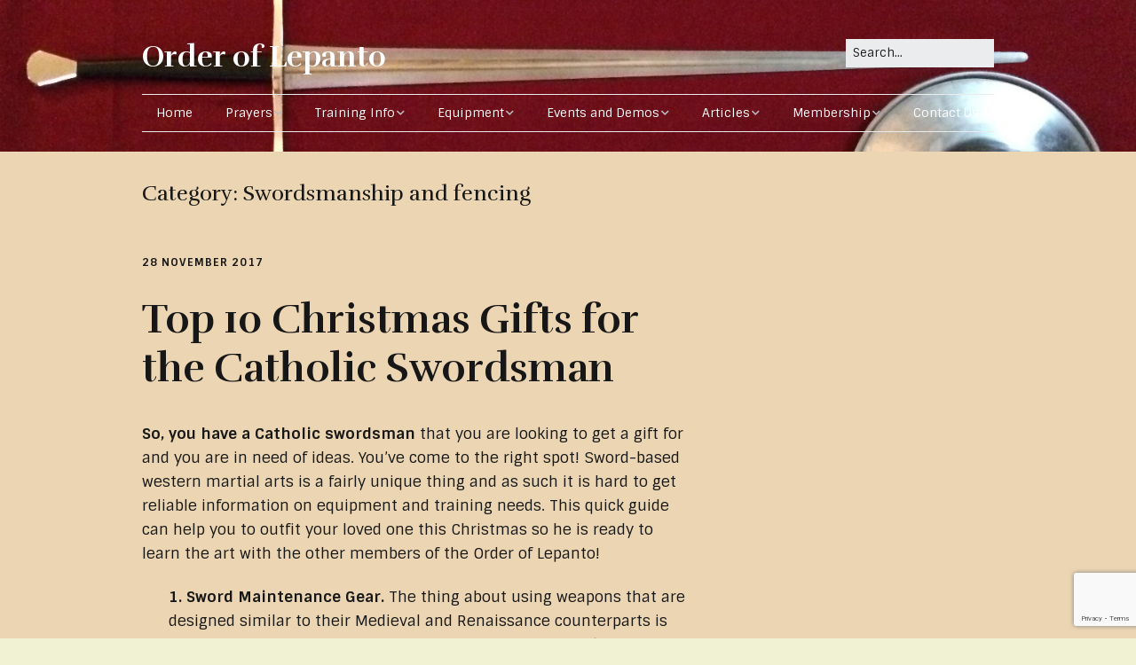

--- FILE ---
content_type: text/html; charset=UTF-8
request_url: https://orderoflepanto.com/category/swordandfencing/
body_size: 45950
content:
<!DOCTYPE html>
<!--[if lte IE 9]><html class="no-js IE9 IE" dir="ltr" lang="en-US" prefix="og: https://ogp.me/ns#"><![endif]-->
<!--[if gt IE 9]><!--><html class="no-js" dir="ltr" lang="en-US" prefix="og: https://ogp.me/ns#"><!--<![endif]-->
	<head>
		
<!-- MapPress Easy Google Maps Version:2.94.13 (https://www.mappresspro.com) -->
		<meta charset="UTF-8" />
	<title>Swordsmanship and fencing - Order of Lepanto</title>
	<style>img:is([sizes="auto" i], [sizes^="auto," i]) { contain-intrinsic-size: 3000px 1500px }</style>
	
		<!-- All in One SEO 4.8.1.1 - aioseo.com -->
	<meta name="robots" content="max-image-preview:large" />
	<link rel="canonical" href="https://orderoflepanto.com/category/swordandfencing/" />
	<meta name="generator" content="All in One SEO (AIOSEO) 4.8.1.1" />
		<script type="application/ld+json" class="aioseo-schema">
			{"@context":"https:\/\/schema.org","@graph":[{"@type":"BreadcrumbList","@id":"https:\/\/orderoflepanto.com\/category\/swordandfencing\/#breadcrumblist","itemListElement":[{"@type":"ListItem","@id":"https:\/\/orderoflepanto.com\/#listItem","position":1,"name":"Home","item":"https:\/\/orderoflepanto.com\/","nextItem":{"@type":"ListItem","@id":"https:\/\/orderoflepanto.com\/category\/swordandfencing\/#listItem","name":"Swordsmanship and fencing"}},{"@type":"ListItem","@id":"https:\/\/orderoflepanto.com\/category\/swordandfencing\/#listItem","position":2,"name":"Swordsmanship and fencing","previousItem":{"@type":"ListItem","@id":"https:\/\/orderoflepanto.com\/#listItem","name":"Home"}}]},{"@type":"CollectionPage","@id":"https:\/\/orderoflepanto.com\/category\/swordandfencing\/#collectionpage","url":"https:\/\/orderoflepanto.com\/category\/swordandfencing\/","name":"Swordsmanship and fencing - Order of Lepanto","inLanguage":"en-US","isPartOf":{"@id":"https:\/\/orderoflepanto.com\/#website"},"breadcrumb":{"@id":"https:\/\/orderoflepanto.com\/category\/swordandfencing\/#breadcrumblist"}},{"@type":"Organization","@id":"https:\/\/orderoflepanto.com\/#organization","name":"Order of Lepanto","url":"https:\/\/orderoflepanto.com\/","sameAs":["https:\/\/facebook.com\/orderoflepanto","https:\/\/twitter.com\/orderoflepanto.com"]},{"@type":"WebSite","@id":"https:\/\/orderoflepanto.com\/#website","url":"https:\/\/orderoflepanto.com\/","name":"Order of Lepanto","inLanguage":"en-US","publisher":{"@id":"https:\/\/orderoflepanto.com\/#organization"}}]}
		</script>
		<!-- All in One SEO -->

			<link rel="dns-prefetch" href="//fonts.googleapis.com" />
			<script type="text/javascript">
			/* <![CDATA[ */
			document.documentElement.className = document.documentElement.className.replace(new RegExp('(^|\\s)no-js(\\s|$)'), '$1js$2');
			/* ]]> */
		</script>
	<link rel='dns-prefetch' href='//js.stripe.com' />
<link rel="alternate" type="application/rss+xml" title="Order of Lepanto &raquo; Feed" href="https://orderoflepanto.com/feed/" />
<link rel="alternate" type="application/rss+xml" title="Order of Lepanto &raquo; Comments Feed" href="https://orderoflepanto.com/comments/feed/" />
<link rel="alternate" type="text/calendar" title="Order of Lepanto &raquo; iCal Feed" href="https://orderoflepanto.com/events/?ical=1" />

<!-- WP Webmaster plugin by Crunchify.com --><meta name="msvalidate.01" content="03C73D6BE89061F2A66EB033BBA6A5A8" />
<script>
(function(i,s,o,g,r,a,m){i['GoogleAnalyticsObject']=r;i[r]=i[r]||function(){
  (i[r].q=i[r].q||[]).push(arguments)},i[r].l=1*new Date();a=s.createElement(o),
m=s.getElementsByTagName(o)[0];a.async=1;a.src=g;m.parentNode.insertBefore(a,m)
})(window,document,'script','//www.google-analytics.com/analytics.js','ga');
ga('create', 'UA-6292867-4', 'auto');
ga('send', 'pageview');
</script>
<!-- /WP Webmaster plugin -->

<link rel="alternate" type="application/rss+xml" title="Order of Lepanto &raquo; Swordsmanship and fencing Category Feed" href="https://orderoflepanto.com/category/swordandfencing/feed/" />
		<!-- This site uses the Google Analytics by MonsterInsights plugin v9.4.1 - Using Analytics tracking - https://www.monsterinsights.com/ -->
							<script src="//www.googletagmanager.com/gtag/js?id=G-4KR5TC13Y0"  data-cfasync="false" data-wpfc-render="false" type="text/javascript" async></script>
			<script data-cfasync="false" data-wpfc-render="false" type="text/javascript">
				var mi_version = '9.4.1';
				var mi_track_user = true;
				var mi_no_track_reason = '';
								var MonsterInsightsDefaultLocations = {"page_location":"https:\/\/orderoflepanto.com\/category\/swordandfencing\/"};
				if ( typeof MonsterInsightsPrivacyGuardFilter === 'function' ) {
					var MonsterInsightsLocations = (typeof MonsterInsightsExcludeQuery === 'object') ? MonsterInsightsPrivacyGuardFilter( MonsterInsightsExcludeQuery ) : MonsterInsightsPrivacyGuardFilter( MonsterInsightsDefaultLocations );
				} else {
					var MonsterInsightsLocations = (typeof MonsterInsightsExcludeQuery === 'object') ? MonsterInsightsExcludeQuery : MonsterInsightsDefaultLocations;
				}

								var disableStrs = [
										'ga-disable-G-4KR5TC13Y0',
									];

				/* Function to detect opted out users */
				function __gtagTrackerIsOptedOut() {
					for (var index = 0; index < disableStrs.length; index++) {
						if (document.cookie.indexOf(disableStrs[index] + '=true') > -1) {
							return true;
						}
					}

					return false;
				}

				/* Disable tracking if the opt-out cookie exists. */
				if (__gtagTrackerIsOptedOut()) {
					for (var index = 0; index < disableStrs.length; index++) {
						window[disableStrs[index]] = true;
					}
				}

				/* Opt-out function */
				function __gtagTrackerOptout() {
					for (var index = 0; index < disableStrs.length; index++) {
						document.cookie = disableStrs[index] + '=true; expires=Thu, 31 Dec 2099 23:59:59 UTC; path=/';
						window[disableStrs[index]] = true;
					}
				}

				if ('undefined' === typeof gaOptout) {
					function gaOptout() {
						__gtagTrackerOptout();
					}
				}
								window.dataLayer = window.dataLayer || [];

				window.MonsterInsightsDualTracker = {
					helpers: {},
					trackers: {},
				};
				if (mi_track_user) {
					function __gtagDataLayer() {
						dataLayer.push(arguments);
					}

					function __gtagTracker(type, name, parameters) {
						if (!parameters) {
							parameters = {};
						}

						if (parameters.send_to) {
							__gtagDataLayer.apply(null, arguments);
							return;
						}

						if (type === 'event') {
														parameters.send_to = monsterinsights_frontend.v4_id;
							var hookName = name;
							if (typeof parameters['event_category'] !== 'undefined') {
								hookName = parameters['event_category'] + ':' + name;
							}

							if (typeof MonsterInsightsDualTracker.trackers[hookName] !== 'undefined') {
								MonsterInsightsDualTracker.trackers[hookName](parameters);
							} else {
								__gtagDataLayer('event', name, parameters);
							}
							
						} else {
							__gtagDataLayer.apply(null, arguments);
						}
					}

					__gtagTracker('js', new Date());
					__gtagTracker('set', {
						'developer_id.dZGIzZG': true,
											});
					if ( MonsterInsightsLocations.page_location ) {
						__gtagTracker('set', MonsterInsightsLocations);
					}
										__gtagTracker('config', 'G-4KR5TC13Y0', {"forceSSL":"true","link_attribution":"true"} );
															window.gtag = __gtagTracker;										(function () {
						/* https://developers.google.com/analytics/devguides/collection/analyticsjs/ */
						/* ga and __gaTracker compatibility shim. */
						var noopfn = function () {
							return null;
						};
						var newtracker = function () {
							return new Tracker();
						};
						var Tracker = function () {
							return null;
						};
						var p = Tracker.prototype;
						p.get = noopfn;
						p.set = noopfn;
						p.send = function () {
							var args = Array.prototype.slice.call(arguments);
							args.unshift('send');
							__gaTracker.apply(null, args);
						};
						var __gaTracker = function () {
							var len = arguments.length;
							if (len === 0) {
								return;
							}
							var f = arguments[len - 1];
							if (typeof f !== 'object' || f === null || typeof f.hitCallback !== 'function') {
								if ('send' === arguments[0]) {
									var hitConverted, hitObject = false, action;
									if ('event' === arguments[1]) {
										if ('undefined' !== typeof arguments[3]) {
											hitObject = {
												'eventAction': arguments[3],
												'eventCategory': arguments[2],
												'eventLabel': arguments[4],
												'value': arguments[5] ? arguments[5] : 1,
											}
										}
									}
									if ('pageview' === arguments[1]) {
										if ('undefined' !== typeof arguments[2]) {
											hitObject = {
												'eventAction': 'page_view',
												'page_path': arguments[2],
											}
										}
									}
									if (typeof arguments[2] === 'object') {
										hitObject = arguments[2];
									}
									if (typeof arguments[5] === 'object') {
										Object.assign(hitObject, arguments[5]);
									}
									if ('undefined' !== typeof arguments[1].hitType) {
										hitObject = arguments[1];
										if ('pageview' === hitObject.hitType) {
											hitObject.eventAction = 'page_view';
										}
									}
									if (hitObject) {
										action = 'timing' === arguments[1].hitType ? 'timing_complete' : hitObject.eventAction;
										hitConverted = mapArgs(hitObject);
										__gtagTracker('event', action, hitConverted);
									}
								}
								return;
							}

							function mapArgs(args) {
								var arg, hit = {};
								var gaMap = {
									'eventCategory': 'event_category',
									'eventAction': 'event_action',
									'eventLabel': 'event_label',
									'eventValue': 'event_value',
									'nonInteraction': 'non_interaction',
									'timingCategory': 'event_category',
									'timingVar': 'name',
									'timingValue': 'value',
									'timingLabel': 'event_label',
									'page': 'page_path',
									'location': 'page_location',
									'title': 'page_title',
									'referrer' : 'page_referrer',
								};
								for (arg in args) {
																		if (!(!args.hasOwnProperty(arg) || !gaMap.hasOwnProperty(arg))) {
										hit[gaMap[arg]] = args[arg];
									} else {
										hit[arg] = args[arg];
									}
								}
								return hit;
							}

							try {
								f.hitCallback();
							} catch (ex) {
							}
						};
						__gaTracker.create = newtracker;
						__gaTracker.getByName = newtracker;
						__gaTracker.getAll = function () {
							return [];
						};
						__gaTracker.remove = noopfn;
						__gaTracker.loaded = true;
						window['__gaTracker'] = __gaTracker;
					})();
									} else {
										console.log("");
					(function () {
						function __gtagTracker() {
							return null;
						}

						window['__gtagTracker'] = __gtagTracker;
						window['gtag'] = __gtagTracker;
					})();
									}
			</script>
				<!-- / Google Analytics by MonsterInsights -->
		<script type="text/javascript">
/* <![CDATA[ */
window._wpemojiSettings = {"baseUrl":"https:\/\/s.w.org\/images\/core\/emoji\/16.0.1\/72x72\/","ext":".png","svgUrl":"https:\/\/s.w.org\/images\/core\/emoji\/16.0.1\/svg\/","svgExt":".svg","source":{"concatemoji":"https:\/\/orderoflepanto.com\/wp-includes\/js\/wp-emoji-release.min.js?ver=6.8.3"}};
/*! This file is auto-generated */
!function(s,n){var o,i,e;function c(e){try{var t={supportTests:e,timestamp:(new Date).valueOf()};sessionStorage.setItem(o,JSON.stringify(t))}catch(e){}}function p(e,t,n){e.clearRect(0,0,e.canvas.width,e.canvas.height),e.fillText(t,0,0);var t=new Uint32Array(e.getImageData(0,0,e.canvas.width,e.canvas.height).data),a=(e.clearRect(0,0,e.canvas.width,e.canvas.height),e.fillText(n,0,0),new Uint32Array(e.getImageData(0,0,e.canvas.width,e.canvas.height).data));return t.every(function(e,t){return e===a[t]})}function u(e,t){e.clearRect(0,0,e.canvas.width,e.canvas.height),e.fillText(t,0,0);for(var n=e.getImageData(16,16,1,1),a=0;a<n.data.length;a++)if(0!==n.data[a])return!1;return!0}function f(e,t,n,a){switch(t){case"flag":return n(e,"\ud83c\udff3\ufe0f\u200d\u26a7\ufe0f","\ud83c\udff3\ufe0f\u200b\u26a7\ufe0f")?!1:!n(e,"\ud83c\udde8\ud83c\uddf6","\ud83c\udde8\u200b\ud83c\uddf6")&&!n(e,"\ud83c\udff4\udb40\udc67\udb40\udc62\udb40\udc65\udb40\udc6e\udb40\udc67\udb40\udc7f","\ud83c\udff4\u200b\udb40\udc67\u200b\udb40\udc62\u200b\udb40\udc65\u200b\udb40\udc6e\u200b\udb40\udc67\u200b\udb40\udc7f");case"emoji":return!a(e,"\ud83e\udedf")}return!1}function g(e,t,n,a){var r="undefined"!=typeof WorkerGlobalScope&&self instanceof WorkerGlobalScope?new OffscreenCanvas(300,150):s.createElement("canvas"),o=r.getContext("2d",{willReadFrequently:!0}),i=(o.textBaseline="top",o.font="600 32px Arial",{});return e.forEach(function(e){i[e]=t(o,e,n,a)}),i}function t(e){var t=s.createElement("script");t.src=e,t.defer=!0,s.head.appendChild(t)}"undefined"!=typeof Promise&&(o="wpEmojiSettingsSupports",i=["flag","emoji"],n.supports={everything:!0,everythingExceptFlag:!0},e=new Promise(function(e){s.addEventListener("DOMContentLoaded",e,{once:!0})}),new Promise(function(t){var n=function(){try{var e=JSON.parse(sessionStorage.getItem(o));if("object"==typeof e&&"number"==typeof e.timestamp&&(new Date).valueOf()<e.timestamp+604800&&"object"==typeof e.supportTests)return e.supportTests}catch(e){}return null}();if(!n){if("undefined"!=typeof Worker&&"undefined"!=typeof OffscreenCanvas&&"undefined"!=typeof URL&&URL.createObjectURL&&"undefined"!=typeof Blob)try{var e="postMessage("+g.toString()+"("+[JSON.stringify(i),f.toString(),p.toString(),u.toString()].join(",")+"));",a=new Blob([e],{type:"text/javascript"}),r=new Worker(URL.createObjectURL(a),{name:"wpTestEmojiSupports"});return void(r.onmessage=function(e){c(n=e.data),r.terminate(),t(n)})}catch(e){}c(n=g(i,f,p,u))}t(n)}).then(function(e){for(var t in e)n.supports[t]=e[t],n.supports.everything=n.supports.everything&&n.supports[t],"flag"!==t&&(n.supports.everythingExceptFlag=n.supports.everythingExceptFlag&&n.supports[t]);n.supports.everythingExceptFlag=n.supports.everythingExceptFlag&&!n.supports.flag,n.DOMReady=!1,n.readyCallback=function(){n.DOMReady=!0}}).then(function(){return e}).then(function(){var e;n.supports.everything||(n.readyCallback(),(e=n.source||{}).concatemoji?t(e.concatemoji):e.wpemoji&&e.twemoji&&(t(e.twemoji),t(e.wpemoji)))}))}((window,document),window._wpemojiSettings);
/* ]]> */
</script>
<style id='wp-emoji-styles-inline-css' type='text/css'>

	img.wp-smiley, img.emoji {
		display: inline !important;
		border: none !important;
		box-shadow: none !important;
		height: 1em !important;
		width: 1em !important;
		margin: 0 0.07em !important;
		vertical-align: -0.1em !important;
		background: none !important;
		padding: 0 !important;
	}
</style>
<link rel='stylesheet' id='css-0-css' href='https://orderoflepanto.com/wp-content/mmr/3d7925ab-1752601275.min.css' type='text/css' media='all' />
<link rel='stylesheet' id='make-google-font-css' href='//fonts.googleapis.com/css?family=Sintony%3Aregular%2C700%7CRufina%3Aregular%2C700%7COpen+Sans%3Aregular%2Citalic%2C700&#038;ver=1.10.9#038;subset=latin' type='text/css' media='all' />
<link rel='stylesheet' id='css-1-css' href='https://orderoflepanto.com/wp-content/mmr/75c308dc-1745699632.min.css' type='text/css' media='all' />
<link rel='stylesheet' id='css-2-css' href='https://orderoflepanto.com/wp-content/mmr/2274048f-1745699632.min.css' type='text/css' media='print' />
<link rel='stylesheet' id='css-3-css' href='https://orderoflepanto.com/wp-content/mmr/6319105f-1745699596.min.css' type='text/css' media='all' />
<style id='css-3-inline-css' type='text/css'>
.heateor_sss_button_instagram span.heateor_sss_svg,a.heateor_sss_instagram span.heateor_sss_svg{background:radial-gradient(circle at 30% 107%,#fdf497 0,#fdf497 5%,#fd5949 45%,#d6249f 60%,#285aeb 90%)}.heateor_sss_horizontal_sharing .heateor_sss_svg,.heateor_sss_standard_follow_icons_container .heateor_sss_svg{color:#fff;border-width:0px;border-style:solid;border-color:transparent}.heateor_sss_horizontal_sharing .heateorSssTCBackground{color:#666}.heateor_sss_horizontal_sharing span.heateor_sss_svg:hover,.heateor_sss_standard_follow_icons_container span.heateor_sss_svg:hover{border-color:transparent;}.heateor_sss_vertical_sharing span.heateor_sss_svg,.heateor_sss_floating_follow_icons_container span.heateor_sss_svg{color:#fff;border-width:0px;border-style:solid;border-color:transparent;}.heateor_sss_vertical_sharing .heateorSssTCBackground{color:#666;}.heateor_sss_vertical_sharing span.heateor_sss_svg:hover,.heateor_sss_floating_follow_icons_container span.heateor_sss_svg:hover{border-color:transparent;}@media screen and (max-width:783px) {.heateor_sss_vertical_sharing{display:none!important}}div.heateor_sss_sharing_title{text-align:center}div.heateor_sss_sharing_ul{width:100%;text-align:center;}div.heateor_sss_horizontal_sharing div.heateor_sss_sharing_ul a{float:none!important;display:inline-block;}
</style>
<link rel='stylesheet' id='css-4-css' href='https://orderoflepanto.com/wp-content/mmr/6e7f08a4-1759374169.min.css' type='text/css' media='all' />
<script type="text/javascript" src="https://orderoflepanto.com/wp-content/mmr/f6210d57-1745699574.min.js" id="js-5-js" async="async" data-wp-strategy="async"></script>
<script type="text/javascript" src="https://orderoflepanto.com/wp-content/mmr/406d0623-1727687492.min.js" id="js-6-js"></script>
<script type="text/javascript" id="js-6-js-after">
/* <![CDATA[ */
wp.i18n.setLocaleData( { 'text direction\u0004ltr': [ 'ltr' ] } );
/* ]]> */
</script>
<script type="text/javascript" src="https://orderoflepanto.com/wp-content/mmr/a4950ac3-1693257264.min.js" id="js-7-js"></script>
<script type="text/javascript" src="https://orderoflepanto.com/wp-content/mmr/294a0516-1741043322.min.js" id="js-8-js"></script>
<link rel="https://api.w.org/" href="https://orderoflepanto.com/wp-json/" /><link rel="alternate" title="JSON" type="application/json" href="https://orderoflepanto.com/wp-json/wp/v2/categories/4" /><link rel="EditURI" type="application/rsd+xml" title="RSD" href="https://orderoflepanto.com/xmlrpc.php?rsd" />
<meta name="generator" content="WordPress 6.8.3" />
<meta name="tec-api-version" content="v1"><meta name="tec-api-origin" content="https://orderoflepanto.com"><link rel="alternate" href="https://orderoflepanto.com/wp-json/tribe/events/v1/" />		<meta name="viewport" content="width=device-width, initial-scale=1" />
	<style type="text/css">.recentcomments a{display:inline !important;padding:0 !important;margin:0 !important;}</style><style type="text/css" id="custom-background-css">
body.custom-background { background-color: #f1f1d4; }
</style>
	
<!-- Begin Make Inline CSS -->
<style type="text/css">
body,.font-body{font-family:"Sintony","Helvetica Neue",Helvetica,Arial,sans-serif;}button,.ttfmake-button,input[type="button"],input[type="reset"],input[type="submit"],.site-main .gform_wrapper .gform_footer input.button{font-family:"Sintony","Helvetica Neue",Helvetica,Arial,sans-serif;}h1:not(.site-title),.font-header,.entry-title{font-family:"Rufina",Georgia,Times,"Times New Roman",serif;}h2{font-family:"Rufina",Georgia,Times,"Times New Roman",serif;}h3,.builder-text-content .widget-title{font-family:"Rufina",Georgia,Times,"Times New Roman",serif;}h4{font-family:"Rufina",Georgia,Times,"Times New Roman",serif;}h5{font-family:"Rufina",Georgia,Times,"Times New Roman",serif;}h6{font-family:"Rufina",Georgia,Times,"Times New Roman",serif;}.site-title,.site-title a,.font-site-title{font-family:"Rufina",Georgia,Times,"Times New Roman",serif;}.site-description,.site-description a,.font-site-tagline{font-family:"Rufina",Georgia,Times,"Times New Roman",serif;}.site-navigation .menu li a,.font-nav,.site-navigation .menu-toggle{font-family:"Sintony","Helvetica Neue",Helvetica,Arial,sans-serif;font-size:14px;font-size:1.4rem;font-weight:normal;font-style:normal;text-transform:none;line-height:1.4;letter-spacing:0px;word-spacing:0px;}.site-navigation .menu li.current_page_item > a,.site-navigation .menu .children li.current_page_item > a,.site-navigation .menu li.current-menu-item > a,.site-navigation .menu .sub-menu li.current-menu-item > a{font-weight:bold;}.header-bar,.header-text,.header-bar .search-form input,.header-bar .menu a,.header-navigation .mobile-menu ul.menu li a{font-family:"Open Sans","Helvetica Neue",Helvetica,Arial,sans-serif;font-size:13px;font-size:1.3rem;font-weight:normal;font-style:normal;text-transform:none;line-height:1.6;letter-spacing:0px;word-spacing:0px;}.sidebar .widget-title,.sidebar .widgettitle,.sidebar .widget-title a,.sidebar .widgettitle a,.font-widget-title{font-family:"Open Sans","Helvetica Neue",Helvetica,Arial,sans-serif;font-size:13px;font-size:1.3rem;font-weight:bold;font-style:normal;text-transform:none;line-height:1.6;letter-spacing:0px;word-spacing:0px;}.sidebar .widget,.font-widget{font-family:"Open Sans","Helvetica Neue",Helvetica,Arial,sans-serif;font-size:13px;font-size:1.3rem;font-weight:normal;font-style:normal;text-transform:none;line-height:1.6;letter-spacing:0px;word-spacing:0px;}.footer-widget-container .widget-title,.footer-widget-container .widgettitle,.footer-widget-container .widget-title a,.footer-widget-container .widgettitle a{font-family:"Open Sans","Helvetica Neue",Helvetica,Arial,sans-serif;font-size:13px;font-size:1.3rem;font-weight:bold;font-style:normal;text-transform:none;line-height:1.6;letter-spacing:0px;word-spacing:0px;}.footer-widget-container .widget{font-family:"Open Sans","Helvetica Neue",Helvetica,Arial,sans-serif;font-size:13px;font-size:1.3rem;font-weight:normal;font-style:normal;text-transform:none;line-height:1.6;letter-spacing:0px;word-spacing:0px;}.footer-text{font-family:"Open Sans","Helvetica Neue",Helvetica,Arial,sans-serif;font-size:13px;font-size:1.3rem;font-weight:normal;font-style:normal;text-transform:none;line-height:1.6;letter-spacing:0px;word-spacing:0px;}.color-primary-text,a,.entry-author-byline a.vcard,.entry-footer a:hover,.comment-form .required,ul.ttfmake-list-dot li:before,ol.ttfmake-list-dot li:before,.entry-comment-count a:hover,.comment-count-icon a:hover{color:#8b0000;}.color-primary-background,.ttfmake-button.color-primary-background{background-color:#8b0000;}.color-primary-border{border-color:#8b0000;}.site-content,body.mce-content-body{background-color:rgba(235, 213, 179, 1);}.site-header,.site-title,.site-title a,.site-navigation .menu li a{color:#ffffff;}.site-header-main{background-color:rgba(235, 213, 179, 1);background-image:url(https://orderoflepanto.com/wp-content/uploads/2018/06/lepanto_cover_small.jpg);background-repeat:no-repeat;background-position:center;background-attachment:scroll;background-size:cover;}.site-navigation .menu li a:hover,.site-navigation .menu li a:focus{color:#000000;}
@media screen and (min-width: 800px){.site-navigation .menu .page_item_has_children a:after,.site-navigation .menu .menu-item-has-children a:after{top:-1px;font-size:10px;font-size:1rem;}.site-navigation .menu .sub-menu li a,.site-navigation .menu .children li a{font-family:"Sintony","Helvetica Neue",Helvetica,Arial,sans-serif;font-size:13px;font-size:1.3rem;font-weight:normal;font-style:normal;text-transform:none;line-height:1.4;letter-spacing:0px;word-spacing:0px;}.site-navigation .menu .children .page_item_has_children a:after,.site-navigation .menu .sub-menu .menu-item-has-children a:after{font-size:9px;font-size:0.9rem;}.site-navigation .menu li.current_page_item > a,.site-navigation .menu .children li.current_page_item > a,.site-navigation .menu li.current_page_ancestor > a,.site-navigation .menu li.current-menu-item > a,.site-navigation .menu .sub-menu li.current-menu-item > a,.site-navigation .menu li.current-menu-ancestor > a{font-weight:bold;}.site-navigation ul.menu ul a:hover,.site-navigation ul.menu ul a:focus,.site-navigation .menu ul ul a:hover,.site-navigation .menu ul ul a:focus{background-color:#8b0000;}.site-navigation ul.menu ul a,.site-navigation .menu ul ul a{color:#000000;}}
</style>
<!-- End Make Inline CSS -->
<link rel="icon" href="https://orderoflepanto.com/wp-content/uploads/2020/09/cropped-Lepanto-logo-released-small-trans-1-32x32.png" sizes="32x32" />
<link rel="icon" href="https://orderoflepanto.com/wp-content/uploads/2020/09/cropped-Lepanto-logo-released-small-trans-1-192x192.png" sizes="192x192" />
<link rel="apple-touch-icon" href="https://orderoflepanto.com/wp-content/uploads/2020/09/cropped-Lepanto-logo-released-small-trans-1-180x180.png" />
<meta name="msapplication-TileImage" content="https://orderoflepanto.com/wp-content/uploads/2020/09/cropped-Lepanto-logo-released-small-trans-1-270x270.png" />
	</head>

	<body class="archive category category-swordandfencing category-4 custom-background wp-theme-make tribe-no-js view-archive full-width header-bar-flipped has-right-sidebar wpf-default wpft- wpf-guest wpfu-group-4 wpf-theme-2022 wpf-is_standalone-0 wpf-boardid-0 is_wpforo_page-0 is_wpforo_url-0 is_wpforo_shortcode_page-0">
				<div id="site-wrapper" class="site-wrapper">
			<a class="skip-link screen-reader-text" href="#site-content">Skip to content</a>

			
<header id="site-header" class="site-header header-layout-3 no-site-tagline" role="banner">
		<div class="site-header-main">
		<div class="container">
			<div class="site-branding">
												<h1 class="site-title">
					<a href="https://orderoflepanto.com/" rel="home">Order of Lepanto</a>
				</h1>
											</div>

			
<form role="search" method="get" class="search-form" action="https://orderoflepanto.com/">
	<input type="search" class="search-field" id="search-field" placeholder="Search&hellip;" title="Press Enter to submit your search" value="" name="s" aria-label="Search for:">
	<input type="submit" class="search-submit" value="Search" aria-label="Search" role="button">
</form>

			
<nav id="site-navigation" class="site-navigation" role="navigation">
			<button class="menu-toggle">Menu</button>
		<div class=" mobile-menu"><ul id="menu-menu-1" class="menu"><li id="menu-item-875" class="menu-item menu-item-type-post_type menu-item-object-page menu-item-home menu-item-875"><a href="https://orderoflepanto.com/">Home</a></li>
<li id="menu-item-1341" class="menu-item menu-item-type-post_type menu-item-object-page menu-item-has-children menu-item-1341"><a href="https://orderoflepanto.com/prayers/">Prayers</a>
<ul class="sub-menu">
	<li id="menu-item-1344" class="menu-item menu-item-type-post_type menu-item-object-page menu-item-1344"><a href="https://orderoflepanto.com/prayers/novena-to-saint-george/">Novena to Saint George</a></li>
	<li id="menu-item-1343" class="menu-item menu-item-type-post_type menu-item-object-page menu-item-has-children menu-item-1343"><a href="https://orderoflepanto.com/prayers/basic-catholic-prayers/">Basic Catholic Prayers</a>
	<ul class="sub-menu">
		<li id="menu-item-1375" class="menu-item menu-item-type-post_type menu-item-object-page menu-item-1375"><a href="https://orderoflepanto.com/prayers/basic-catholic-prayers/angelus/">Angelus</a></li>
		<li id="menu-item-1373" class="menu-item menu-item-type-post_type menu-item-object-page menu-item-1373"><a href="https://orderoflepanto.com/prayers/basic-catholic-prayers/apostles-creed/">Apostles Creed</a></li>
		<li id="menu-item-1372" class="menu-item menu-item-type-post_type menu-item-object-page menu-item-1372"><a href="https://orderoflepanto.com/prayers/basic-catholic-prayers/glory-be/">Glory Be</a></li>
		<li id="menu-item-1368" class="menu-item menu-item-type-post_type menu-item-object-page menu-item-1368"><a href="https://orderoflepanto.com/prayers/basic-catholic-prayers/grace-before-meals/">Grace Before Meals</a></li>
		<li id="menu-item-1367" class="menu-item menu-item-type-post_type menu-item-object-page menu-item-1367"><a href="https://orderoflepanto.com/prayers/basic-catholic-prayers/grace-after-meals/">Grace After Meals</a></li>
		<li id="menu-item-1369" class="menu-item menu-item-type-post_type menu-item-object-page menu-item-1369"><a href="https://orderoflepanto.com/prayers/basic-catholic-prayers/guardian-angel/">Guardian Angel</a></li>
		<li id="menu-item-1371" class="menu-item menu-item-type-post_type menu-item-object-page menu-item-1371"><a href="https://orderoflepanto.com/prayers/basic-catholic-prayers/our-father/">Our Father</a></li>
		<li id="menu-item-1374" class="menu-item menu-item-type-post_type menu-item-object-page menu-item-1374"><a href="https://orderoflepanto.com/prayers/basic-catholic-prayers/regina-coeli/">Regina Coeli</a></li>
		<li id="menu-item-1370" class="menu-item menu-item-type-post_type menu-item-object-page menu-item-1370"><a href="https://orderoflepanto.com/prayers/basic-catholic-prayers/saint-michael/">Saint Michael</a></li>
	</ul>
</li>
	<li id="menu-item-1342" class="menu-item menu-item-type-post_type menu-item-object-page menu-item-has-children menu-item-1342"><a href="https://orderoflepanto.com/prayers/marian-prayers/">Marian Prayers</a>
	<ul class="sub-menu">
		<li id="menu-item-1391" class="menu-item menu-item-type-post_type menu-item-object-page menu-item-1391"><a href="https://orderoflepanto.com/prayers/marian-prayers/fatima-prayer/">Fatima Prayer</a></li>
		<li id="menu-item-1390" class="menu-item menu-item-type-post_type menu-item-object-page menu-item-1390"><a href="https://orderoflepanto.com/prayers/marian-prayers/hail-holy-queen/">Hail Holy Queen</a></li>
		<li id="menu-item-1392" class="menu-item menu-item-type-post_type menu-item-object-page menu-item-1392"><a href="https://orderoflepanto.com/prayers/marian-prayers/hail-mary/">Hail Mary</a></li>
		<li id="menu-item-1389" class="menu-item menu-item-type-post_type menu-item-object-page menu-item-1389"><a href="https://orderoflepanto.com/prayers/marian-prayers/magnificat/">Magnificat</a></li>
		<li id="menu-item-1388" class="menu-item menu-item-type-post_type menu-item-object-page menu-item-1388"><a href="https://orderoflepanto.com/prayers/marian-prayers/memorare/">Memorare</a></li>
	</ul>
</li>
</ul>
</li>
<li id="menu-item-884" class="menu-item menu-item-type-post_type menu-item-object-page menu-item-has-children menu-item-884"><a href="https://orderoflepanto.com/training-info/">Training Info</a>
<ul class="sub-menu">
	<li id="menu-item-894" class="menu-item menu-item-type-post_type menu-item-object-page menu-item-894"><a href="https://orderoflepanto.com/training-info/">Training Info</a></li>
	<li id="menu-item-886" class="menu-item menu-item-type-post_type menu-item-object-page menu-item-886"><a href="https://orderoflepanto.com/training-info/methods/">The Training System of the Order of Lepanto</a></li>
</ul>
</li>
<li id="menu-item-855" class="menu-item menu-item-type-post_type menu-item-object-page menu-item-has-children menu-item-855"><a href="https://orderoflepanto.com/equipment/">Equipment</a>
<ul class="sub-menu">
	<li id="menu-item-869" class="menu-item menu-item-type-post_type menu-item-object-page menu-item-869"><a href="https://orderoflepanto.com/equipment/">Equipment</a></li>
	<li id="menu-item-858" class="menu-item menu-item-type-post_type menu-item-object-page menu-item-858"><a href="https://orderoflepanto.com/waster-supplier/">Waster Supplier</a></li>
</ul>
</li>
<li id="menu-item-856" class="menu-item menu-item-type-post_type menu-item-object-page menu-item-has-children menu-item-856"><a href="https://orderoflepanto.com/events-and-demos/">Events and Demos</a>
<ul class="sub-menu">
	<li id="menu-item-870" class="menu-item menu-item-type-post_type menu-item-object-page menu-item-870"><a href="https://orderoflepanto.com/events-and-demos/">Events and Demos</a></li>
	<li id="menu-item-866" class="menu-item menu-item-type-post_type menu-item-object-page menu-item-866"><a href="https://orderoflepanto.com/events-and-demos/mens-conferences/">Conferences &#038; Retreats</a></li>
	<li id="menu-item-854" class="menu-item menu-item-type-post_type menu-item-object-page menu-item-854"><a href="https://orderoflepanto.com/events-and-demos/demo-info/">Performance and Training</a></li>
	<li id="menu-item-873" class="menu-item menu-item-type-post_type menu-item-object-page menu-item-873"><a href="https://orderoflepanto.com/events-and-demos/parish-groups/">Parish &#038; School Groups</a></li>
	<li id="menu-item-874" class="menu-item menu-item-type-post_type menu-item-object-page menu-item-874"><a href="https://orderoflepanto.com/events-and-demos/parish-festivals/">Parish Festivals</a></li>
</ul>
</li>
<li id="menu-item-852" class="menu-item menu-item-type-post_type menu-item-object-page current_page_parent menu-item-has-children menu-item-852"><a href="https://orderoflepanto.com/articles/">Articles</a>
<ul class="sub-menu">
	<li id="menu-item-868" class="menu-item menu-item-type-post_type menu-item-object-page current_page_parent menu-item-868"><a href="https://orderoflepanto.com/articles/">Articles</a></li>
	<li id="menu-item-865" class="menu-item menu-item-type-post_type menu-item-object-page menu-item-865"><a href="https://orderoflepanto.com/reading-research/">Reading &#038; Research</a></li>
</ul>
</li>
<li id="menu-item-860" class="menu-item menu-item-type-post_type menu-item-object-page menu-item-has-children menu-item-860"><a href="https://orderoflepanto.com/membership/">Membership</a>
<ul class="sub-menu">
	<li id="menu-item-871" class="menu-item menu-item-type-post_type menu-item-object-page menu-item-871"><a href="https://orderoflepanto.com/membership/">Membership</a></li>
	<li id="menu-item-862" class="menu-item menu-item-type-post_type menu-item-object-page menu-item-862"><a href="https://orderoflepanto.com/membership/code-of-conduct/">Code of Conduct</a></li>
	<li id="menu-item-861" class="menu-item menu-item-type-post_type menu-item-object-page menu-item-861"><a href="https://orderoflepanto.com/membership/code-of-chivarly/">Code of Chivalry</a></li>
	<li id="menu-item-863" class="menu-item menu-item-type-post_type menu-item-object-page menu-item-863"><a href="https://orderoflepanto.com/membership/membership-application/">Membership Application</a></li>
	<li id="menu-item-864" class="menu-item menu-item-type-post_type menu-item-object-page menu-item-864"><a href="https://orderoflepanto.com/study-group-and-practice-partners-list/">Study Group and Practice Partners List</a></li>
	<li id="menu-item-872" class="menu-item menu-item-type-post_type menu-item-object-page menu-item-872"><a href="https://orderoflepanto.com/4memberslepanto/">Lepanto Members Page</a></li>
</ul>
</li>
<li id="menu-item-880" class="menu-item menu-item-type-post_type menu-item-object-page menu-item-880"><a href="https://orderoflepanto.com/contact-us/">Contact Us</a></li>
</ul></div></nav>		</div>
	</div>
</header>
			<div id="site-content" class="site-content">
				<div class="container">

<main id="site-main" class="site-main" role="main">

	<header class="section-header">
				
<h1 class="section-title">
	Category: <span>Swordsmanship and fencing</span></h1>			</header>

			
<article id="post-256" class="post-256 post type-post status-publish format-standard hentry category-blog category-spiritualwarfare category-swordandfencing has-author-avatar">
		<header class="entry-header">
		<div class="entry-meta">

<time class="entry-date published" datetime="2017-11-28T16:00:29-06:00"><a href="https://orderoflepanto.com/2017/11/28/christmasgifts/" rel="bookmark">28 November 2017</a></time>
</div>


<h1 class="entry-title">
	<a href="https://orderoflepanto.com/2017/11/28/christmasgifts/" rel="bookmark">		Top 10 Christmas Gifts for the Catholic Swordsman	</a></h1>
<div class="entry-meta">
</div>	</header>
	
	<div class="entry-content">
				<p><strong>So, you have a Catholic swordsman</strong> that you are looking to get a gift for and you are in need of ideas. You’ve come to the right spot! Sword-based western martial arts is a fairly unique thing and as such it is hard to get reliable information on equipment and training needs. This quick guide can help you to outfit your loved one this Christmas so he is ready to learn the art with the other members of the Order of Lepanto!</p>
<p style="padding-left: 30px;"><strong>1. Sword Maintenance Gear.</strong> The thing about using weapons that are designed similar to their Medieval and Renaissance counterparts is that they require much more maintenance than you think. Consistent maintenance is necessary to protect your investment and to ensure your tools are performing to the best of their ability.</p>
<p>&nbsp;</p>
<p style="padding-left: 30px;"><img decoding="async" class="wp-image-258 size-thumbnail alignleft" src="https://orderoflepanto.com/wp-content/uploads/2015/12/linseed-150x150.png" alt="" width="150" height="150" srcset="https://orderoflepanto.com/wp-content/uploads/2015/12/linseed-150x150.png 150w, https://orderoflepanto.com/wp-content/uploads/2015/12/linseed-100x100.png 100w" sizes="(max-width: 150px) 100vw, 150px" />A person who has a wooden sword will need to have boiled linseed oil to regularly treat the sword.</p>
<p>&nbsp;</p>
<p>&nbsp;</p>
<p>&nbsp;</p>
<p>&nbsp;</p>
<p style="padding-left: 30px;">For those who have a blunted steel sword, there are a few more items needed</p>
<p>&nbsp;</p>
<p style="padding-left: 30px;"><img decoding="async" class="alignleft wp-image-259 size-thumbnail" src="https://orderoflepanto.com/wp-content/uploads/2015/12/gunoil-150x150.png" alt="" width="150" height="150" srcset="https://orderoflepanto.com/wp-content/uploads/2015/12/gunoil-150x150.png 150w, https://orderoflepanto.com/wp-content/uploads/2015/12/gunoil-100x100.png 100w" sizes="(max-width: 150px) 100vw, 150px" />Oil to prevent rust &#8211; you can use a gun oil or a sword oil for this</p>
<p>&nbsp;</p>
<p>&nbsp;</p>
<p>&nbsp;</p>
<p>&nbsp;</p>
<p>&nbsp;</p>
<p style="padding-left: 30px;"><img loading="lazy" decoding="async" class="alignleft wp-image-260 size-thumbnail" src="https://orderoflepanto.com/wp-content/uploads/2015/12/file-150x150.png" alt="" width="150" height="150" srcset="https://orderoflepanto.com/wp-content/uploads/2015/12/file-150x150.png 150w, https://orderoflepanto.com/wp-content/uploads/2015/12/file-300x300.png 300w, https://orderoflepanto.com/wp-content/uploads/2015/12/file-100x100.png 100w, https://orderoflepanto.com/wp-content/uploads/2015/12/file.png 478w" sizes="auto, (max-width: 150px) 100vw, 150px" />A flat metal file with a medium grit to dress nicks in the edge</p>
<p>&nbsp;</p>
<p>&nbsp;</p>
<p>&nbsp;</p>
<p>&nbsp;</p>
<p>&nbsp;</p>
<p style="padding-left: 30px;"><img loading="lazy" decoding="async" class="alignleft wp-image-261 size-thumbnail" src="https://orderoflepanto.com/wp-content/uploads/2015/12/gunsock-150x150.png" alt="" width="150" height="150" srcset="https://orderoflepanto.com/wp-content/uploads/2015/12/gunsock-150x150.png 150w, https://orderoflepanto.com/wp-content/uploads/2015/12/gunsock-100x100.png 100w" sizes="auto, (max-width: 150px) 100vw, 150px" />And a way to store the sword when not in use that will protect it from rust. I recommend using a gun sock made for rifles, they are inexpensive and the length is just right.</p>
<p>&nbsp;</p>
<p>&nbsp;</p>
<p>&nbsp;</p>
<p>&nbsp;</p>
<p style="padding-left: 30px;"><strong>2. Sparring Gloves</strong>. While the original manuals do not show people wearing gloves, except during the winter, there is a need in our modern society to take some basic hand protection into account. While, it would seem that thick gloves would be the order of the day, it is actually better for your dexterity to use thinner gloves with just a bit of padding to reduce the force of an impact.</p>
<p>A set of T-Re<img loading="lazy" decoding="async" class="alignleft wp-image-502 size-thumbnail" src="https://orderoflepanto.com/wp-content/uploads/2015/12/trex_gloves-150x150.jpg" alt="" width="150" height="150" srcset="https://orderoflepanto.com/wp-content/uploads/2015/12/trex_gloves-150x150.jpg 150w, https://orderoflepanto.com/wp-content/uploads/2015/12/trex_gloves-100x100.jpg 100w" sizes="auto, (max-width: 150px) 100vw, 150px" />x gloves by Magid. These gloves offer good protection to all 5 fingers, knuckles, and the back of the hand.</p>
<p>&nbsp;</p>
<p>&nbsp;</p>
<p>&nbsp;</p>
<p>&nbsp;</p>
<p style="padding-left: 30px;"><img loading="lazy" decoding="async" class="alignleft wp-image-262 size-thumbnail" src="https://orderoflepanto.com/wp-content/uploads/2015/12/mechanixgloves-150x150.png" alt="" width="150" height="150" srcset="https://orderoflepanto.com/wp-content/uploads/2015/12/mechanixgloves-150x150.png 150w, https://orderoflepanto.com/wp-content/uploads/2015/12/mechanixgloves-100x100.png 100w" sizes="auto, (max-width: 150px) 100vw, 150px" />A set of Original M-Pact gloves from Mechanix. Good protection for 4 fingers and knuckles, okay protection on the thumb and back of hand.</p>
<p>&nbsp;</p>
<p>&nbsp;</p>
<p>&nbsp;</p>
<p>&nbsp;</p>
<p style="padding-left: 30px;"><img loading="lazy" decoding="async" class="alignleft wp-image-263 size-thumbnail" src="https://orderoflepanto.com/wp-content/uploads/2015/12/leathergloves-150x150.png" alt="" width="150" height="150" srcset="https://orderoflepanto.com/wp-content/uploads/2015/12/leathergloves-150x150.png 150w, https://orderoflepanto.com/wp-content/uploads/2015/12/leathergloves-100x100.png 100w" sizes="auto, (max-width: 150px) 100vw, 150px" />or basic leather one’s will do nicely.</p>
<p>&nbsp;</p>
<p>&nbsp;</p>
<p>&nbsp;</p>
<p>&nbsp;</p>
<p>&nbsp;</p>
<p style="padding-left: 30px;"><strong>3. “The Spiritual Combat” or &#8220;Manual for Spiritual Warfare&#8221;.</strong> The thing about being a Catholic swordsman is that you are studying Western Martial Arts, not for its own sake, but as the metaphor and training ground for spiritual combat. In that vein, you need a good manual of spiritual warfare.</p>
<p style="padding-left: 30px;"><img loading="lazy" decoding="async" class="alignleft wp-image-265 size-thumbnail" src="https://orderoflepanto.com/wp-content/uploads/2015/12/spiritualcombat-150x150.png" alt="" width="150" height="150" srcset="https://orderoflepanto.com/wp-content/uploads/2015/12/spiritualcombat-150x150.png 150w, https://orderoflepanto.com/wp-content/uploads/2015/12/spiritualcombat-100x100.png 100w" sizes="auto, (max-width: 150px) 100vw, 150px" />The Spiritual Combat by Dom Lorenzo Scupoli is the book that Saint Ignatius carried with him and that he read every day.</p>
<p>&nbsp;</p>
<p>&nbsp;</p>
<p>&nbsp;</p>
<p>&nbsp;</p>
<p style="padding-left: 30px;"><img loading="lazy" decoding="async" class="alignleft wp-image-267 size-thumbnail" src="https://orderoflepanto.com/wp-content/uploads/2015/12/spiritualwarfare-150x150.png" alt="" width="150" height="150" srcset="https://orderoflepanto.com/wp-content/uploads/2015/12/spiritualwarfare-150x150.png 150w, https://orderoflepanto.com/wp-content/uploads/2015/12/spiritualwarfare-100x100.png 100w" sizes="auto, (max-width: 150px) 100vw, 150px" />A more modern book, the Manual for Spiritual Warfare by Paul Thigpen is a wonderful companion too.</p>
<p>&nbsp;</p>
<p>&nbsp;</p>
<p>&nbsp;</p>
<p>&nbsp;</p>
<p style="padding-left: 30px;"><strong>4. Training Dagger.</strong> Training weapons made of hickory or blunted steel are a critical component of this art. A wooden dagger is a nice additional piece to add to your martial artist’s tools and it has a lower cost than a full sword.</p>
<p style="padding-left: 30px;"><img loading="lazy" decoding="async" class="alignleft wp-image-272" src="https://orderoflepanto.com/wp-content/uploads/2015/12/rondel1-64x300.png" alt="" width="32" height="150" srcset="https://orderoflepanto.com/wp-content/uploads/2015/12/rondel1-64x300.png 64w, https://orderoflepanto.com/wp-content/uploads/2015/12/rondel1.png 106w" sizes="auto, (max-width: 32px) 100vw, 32px" />The Rondel was favored during this period</p>
<p>&nbsp;</p>
<p>&nbsp;</p>
<p>&nbsp;</p>
<p>&nbsp;</p>
<p style="padding-left: 30px;"><img loading="lazy" decoding="async" class="alignleft wp-image-271 size-thumbnail" src="https://orderoflepanto.com/wp-content/uploads/2015/12/gauche-dagger-150x150.png" alt="" width="150" height="150" srcset="https://orderoflepanto.com/wp-content/uploads/2015/12/gauche-dagger-150x150.png 150w, https://orderoflepanto.com/wp-content/uploads/2015/12/gauche-dagger-100x100.png 100w" sizes="auto, (max-width: 150px) 100vw, 150px" />but a bladed Gauche would also have been seen.</p>
<p>&nbsp;</p>
<p>&nbsp;</p>
<p>&nbsp;</p>
<p>&nbsp;</p>
<p style="padding-left: 30px;"><strong>5. &#8220;The Knightly Art of the Longsword&#8221; or &#8220;Codex Wallerstein&#8221;.</strong> We are studying a sword-based martial art, so having multiple manuals from the Medieval and/or Renaissance is important for a student. These are the best for beginners in the art</p>
<p style="padding-left: 30px;"><img loading="lazy" decoding="async" class="alignleft wp-image-273 size-thumbnail" src="https://orderoflepanto.com/wp-content/uploads/2015/12/longswordbook-150x150.png" alt="" width="150" height="150" srcset="https://orderoflepanto.com/wp-content/uploads/2015/12/longswordbook-150x150.png 150w, https://orderoflepanto.com/wp-content/uploads/2015/12/longswordbook-100x100.png 100w" sizes="auto, (max-width: 150px) 100vw, 150px" />Sigmund Ringneck&#8217;s translation is a little dated, but the manual is easy to understand and gives an excellent foundational understanding of the longsword, which is the basis of all western martial arts.</p>
<p>&nbsp;</p>
<p>&nbsp;</p>
<p>&nbsp;</p>
<p>&nbsp;</p>
<p style="padding-left: 30px;"><img loading="lazy" decoding="async" class="alignleft wp-image-274 size-thumbnail" src="https://orderoflepanto.com/wp-content/uploads/2015/12/wallerstein-150x150.png" alt="" width="150" height="150" srcset="https://orderoflepanto.com/wp-content/uploads/2015/12/wallerstein-150x150.png 150w, https://orderoflepanto.com/wp-content/uploads/2015/12/wallerstein-100x100.png 100w" sizes="auto, (max-width: 150px) 100vw, 150px" />Codex Wallerstein gives another perspective on the longsword as well as adding in wrestling, dagger, and other weapons.</p>
<p>&nbsp;</p>
<p>&nbsp;</p>
<p>&nbsp;</p>
<p>&nbsp;</p>
<p style="padding-left: 30px;"><strong>6. Membership to The Order of Lepanto</strong>. Just what every Catholic Western martial Artist needs – a 1 year membership to the Order of Lepanto! We are dedicated to faithfully re-creating the martial arts that the knights used during the Medieval and Renaissance periods, along with building the faith of the men involved.</p>
<p>&nbsp;</p>
<p style="padding-left: 30px;"><strong>7. Fencing Mask.</strong> A key component to learning any martial art is sparring – testing your skills against a real opponent in a friendly setting where both can learn. With sword sparring, a mask is required for safety.</p>
<p style="padding-left: 30px;"><img loading="lazy" decoding="async" class="alignleft wp-image-275 size-thumbnail" src="https://orderoflepanto.com/wp-content/uploads/2015/12/mask-150x150.png" alt="" width="150" height="150" srcset="https://orderoflepanto.com/wp-content/uploads/2015/12/mask-150x150.png 150w, https://orderoflepanto.com/wp-content/uploads/2015/12/mask-100x100.png 100w" sizes="auto, (max-width: 150px) 100vw, 150px" />Luckily there are a couple of affordable options from Absolute Fencing and Blue Gauntlet Fencing.</p>
<p>&nbsp;</p>
<p>&nbsp;</p>
<p>&nbsp;</p>
<p>&nbsp;</p>
<p style="padding-left: 30px;"><strong>8. Wooden Waster.</strong> The wooden water is a time honored tradition that hearkens back to the Renaissance. Since swords were expensive and one did not want to damage them during training, men would use wooden training weapons that simulated the look and feel of the real thing. We only recommend using impact grade hickory swords. Some of our recommended ones are:</p>
<p>&nbsp;</p>
<p style="padding-left: 30px;"><img loading="lazy" decoding="async" class="alignleft wp-image-276 size-thumbnail" src="https://orderoflepanto.com/wp-content/uploads/2015/12/wastergrip-147x150.png" alt="" width="147" height="150" /><a href="https://www.etsy.com/shop/HollowEarthSwords?ref=shop_name_search_sugg">Hollow Earth Swordworks</a></p>
<p><a href="http://www.woodenswords.com/Longsword_Wasters_s/1820.htm">Purple Heart Armory</a></p>
<p style="padding-left: 30px;">or <a href="http://newstirlingarms.com/shop/">New Stirling Arms</a></p>
<p>&nbsp;</p>
<p>&nbsp;</p>
<p>&nbsp;</p>
<p style="padding-left: 30px;"><strong>9. Bob T</strong><img loading="lazy" decoding="async" class="wp-image-277 size-full alignright" src="https://orderoflepanto.com/wp-content/uploads/2015/12/bob.png" alt="" width="149" height="290" /><strong>orso Training Bag</strong>. This training tool was developed for unarmed martial arts, but it works quite nicely with a waster or a blunt steel sword.</p>
<p style="padding-left: 30px;">You can use the BOB to ensure your edge alignment is good and for practicing combinations. If you are handy, you could also build a pell out of a 4&#215;4 post and some other materials – a nice set of instructions can be found <a href="http://www.instructables.com/id/Quick-easy-and-inexpensive-Sword-Practice-Pell/">here</a>.</p>
<p>&nbsp;</p>
<p>&nbsp;</p>
<p>&nbsp;</p>
<p>&nbsp;</p>
<p style="padding-left: 30px;"><strong>10. Steel Sword</strong>. The ultimate gift for the budding swordsman in your life! While this is a more pricey piece of equipment, there is nothing like practicing with steel sword. There are a lot of low-quality swords out there that are not designed or built to withstand the rigors of sparring. The one’s listed here are built to withstand the pressures of the fight.</p>
<p>&nbsp;</p>
<p style="padding-left: 30px;"><img loading="lazy" decoding="async" class="alignleft wp-image-279" src="https://orderoflepanto.com/wp-content/uploads/2015/12/albion.png" alt="" width="32" height="152" srcset="https://orderoflepanto.com/wp-content/uploads/2015/12/albion.png 107w, https://orderoflepanto.com/wp-content/uploads/2015/12/albion-63x300.png 63w" sizes="auto, (max-width: 32px) 100vw, 32px" />The Maestro Line from Albion is currently the ultimate in sparring swords. The Meyer and Liechtenauer are the models to looking at.</p>
<p>&nbsp;</p>
<p>&nbsp;</p>
<p>&nbsp;</p>
<p>&nbsp;</p>
<p style="padding-left: 30px;"><img loading="lazy" decoding="async" class="alignleft wp-image-280 size-thumbnail" src="https://orderoflepanto.com/wp-content/uploads/2015/12/regenyei-150x150.png" alt="" width="150" height="150" srcset="https://orderoflepanto.com/wp-content/uploads/2015/12/regenyei-150x150.png 150w, https://orderoflepanto.com/wp-content/uploads/2015/12/regenyei-100x100.png 100w" sizes="auto, (max-width: 150px) 100vw, 150px" />Another good choice is a Feder from Regenyei Armoury. These are good mid-tier swords.</p>
<p>&nbsp;</p>
<p>&nbsp;</p>
<p>&nbsp;</p>
<p>&nbsp;</p>
<p style="padding-left: 30px;"><img loading="lazy" decoding="async" class="alignleft wp-image-281" src="https://orderoflepanto.com/wp-content/uploads/2015/12/tinker.png" alt="" width="85" height="197" srcset="https://orderoflepanto.com/wp-content/uploads/2015/12/tinker.png 275w, https://orderoflepanto.com/wp-content/uploads/2015/12/tinker-129x300.png 129w" sizes="auto, (max-width: 85px) 100vw, 85px" />Finally, there is the Tinker-Pearce Longsword from Hanwei. It is a beginners sword with a price to match. This one won&#8217;t last as long, but it is a way to spar with a real steel sword.</p>
<p>&nbsp;</p>
<p>&nbsp;</p>
<p>&nbsp;</p>
<p>&nbsp;</p>
<p style="padding-left: 30px;"><strong>Merry Christmas to all!</strong></p>
<p>       (updated on 28 Nov 17 to reflect some new options)</p>
	</div>

		<footer class="entry-footer">
		<div class="entry-meta">

<div class="entry-author">
		<div class="entry-author-avatar">
		<a class="vcard" href="https://orderoflepanto.com/author/mike/"><img alt='' src='https://secure.gravatar.com/avatar/872b725d94873edaacf661043e6b01362473a56d9939f429a2ad7cef86448967?s=96&#038;d=mm&#038;r=g' srcset='https://secure.gravatar.com/avatar/872b725d94873edaacf661043e6b01362473a56d9939f429a2ad7cef86448967?s=192&#038;d=mm&#038;r=g 2x' class='avatar avatar-96 photo' height='96' width='96' decoding='async'/></a>	</div>
		<div class="entry-author-byline">
		by <a class="vcard fn" href="https://orderoflepanto.com/author/mike/">Mike</a>	</div>
	</div>
</div>
	<i class="fa fa-file"></i> <ul class="post-categories">
	<li><a href="https://orderoflepanto.com/category/blog/" rel="category tag">Editorials and Blog</a></li>
	<li><a href="https://orderoflepanto.com/category/spiritualwarfare/" rel="category tag">Spiritual Warfare</a></li>
	<li><a href="https://orderoflepanto.com/category/swordandfencing/" rel="category tag">Swordsmanship and fencing</a></li></ul>	</footer>
	</article>
			
<article id="post-416" class="post-416 post type-post status-publish format-standard hentry category-spiritualwarfare category-swordandfencing has-author-avatar">
		<header class="entry-header">
		<div class="entry-meta">

<time class="entry-date published" datetime="2016-12-01T17:56:00-06:00"><a href="https://orderoflepanto.com/2016/12/01/explain-it-all/" rel="bookmark">1 December 2016</a></time>
</div>


<h1 class="entry-title">
	<a href="https://orderoflepanto.com/2016/12/01/explain-it-all/" rel="bookmark">		5 Words That Explain it All	</a></h1>
<div class="entry-meta">
</div>	</header>
	
	<div class="entry-content">
				<p>Now that is a bold title &#8211; Five Words That Explain it All. What does that even mean?  How can five words explain everything about everything?  Well they can’t, but if we use the five words as tools to live by then those five words can explain our actions in every situation.</p>
<p>Well, what are the words?  In the Liechtenauer school of fencing specifically in the Dobringer <img loading="lazy" decoding="async" class="alignleft wp-image-419" src="https://orderoflepanto.com/wp-content/uploads/2016/12/bake-sale-mair-longsword-150x150.jpg" alt="" width="200" height="144" srcset="https://orderoflepanto.com/wp-content/uploads/2016/12/bake-sale-mair-longsword-300x216.jpg 300w, https://orderoflepanto.com/wp-content/uploads/2016/12/bake-sale-mair-longsword-768x552.jpg 768w, https://orderoflepanto.com/wp-content/uploads/2016/12/bake-sale-mair-longsword.jpg 791w" sizes="auto, (max-width: 200px) 100vw, 200px" />Cod.HS.3227a codex Hanko Dobringer writes this, “Before [<em>Vor</em>], After[<em>Nach</em>], Weak [<em>Weich</em>], Strong [<em>Hart</em>], in that instant/just as [<em>Indes</em>]. On these words hinge the whole art of Liechtenauer, and they are the foundation and cornerstone of all fencing on foot or on horseback, in armour [<em>Harnusche</em>] or without [<em>Blos</em>].”  So the words are Before, After, Weak, Strong, and In the instant/moment.</p>
<p>In the art of the sword these words have a very powerful meaning. Let’s take a moment and explore that before we go on.</p>
<ol>
<li><strong>Before</strong>. If you attack before your opponent then you are usually much safer than waiting for them to attack. If fact, if you succeed in your attack; then your opponent does not even have the opportunity to respond to it.</li>
<li><strong>After</strong>. If you cannot attack in the before then attack in the after. Make sure that you take initiative away from your opponent.  Take control of the fight.</li>
<li><strong>Weak</strong>. Liechtenauer states that if your opponent is strong, then be weak. This does not mean to concede, but rather to use your opponent’s strength against him.  Fall back, re-group, and find another way.</li>
<li><strong>Strong</strong>. The other side to that statement is when your opponent is weak, be strong. If the opponent is drawing away press him. Don’t allow him to re-group.</li>
<li><strong>In the instant/moment</strong>. Always be aware of what is happening now.  What is your opponent doing? Where are you spatially in regards to each other?  Where is his sword? Be aware of your physical surroundings (trees, rocks, mud, etc.).</li>
</ol>
<p>These are all very important concepts in sword. In fact these are the basic concepts to almost all <img loading="lazy" decoding="async" class="alignright wp-image-340 size-medium" src="https://orderoflepanto.com/wp-content/uploads/2016/07/knights-sparring-300x217.jpg" alt="" width="300" height="217" srcset="https://orderoflepanto.com/wp-content/uploads/2016/07/knights-sparring-300x217.jpg 300w, https://orderoflepanto.com/wp-content/uploads/2016/07/knights-sparring.jpg 600w" sizes="auto, (max-width: 300px) 100vw, 300px" />martial arts distilled down to five words. These base concepts span all of martial arts history and are as true today as they were in the 1300s.  Okay, that’s great.  If I get in a fight I know to use these as the basis of my strategic and tactical thinking, but how do these words have any relation to my life in general?  Well, let’s look at this in light of our everyday life and then we will get into how we can use these words as the basis of our faith walk.</p>
<p>In our everyday secular life we wake up, go to do what we do during the day, come home, and go to bed in order to start the whole process again tomorrow. But the five words are always there.</p>
<ol>
<li><strong>Before</strong>. I have to be first. I must cut in in front of that other car. I need to get that last bagel before someone else does.</li>
<li><strong>After</strong>. I better get that project done before my boss finds out that it’s late. The Jones’ just got that new car, I better get one too.</li>
<li><strong>Weak</strong>. Hello officer, what seems to be the problem?</li>
<li><strong>Strong</strong>. I need that report now.</li>
<li><strong>In that instant/moment.</strong> Honey I love you. Why is that guy riding my tail?</li>
</ol>
<p>Not necessarily the most flattering examples, but you can see that these words are definitely applicable in everyday life.  So how about our faith walk?  As we go through our day could these words help us avoid the trips and traps of sin?  Can they be used to help us get closer to God and to follow his teachings?  Let’s find out.</p>
<ol>
<li><strong>Before</strong>. Pray. Pray before everything. Luke 9:16 “Then He took the five loaves and the two fish, and looking up to heaven, He blessed them, and broke them, and kept giving them to the disciples to set before the people.” Before Jesus gave the loaves and fishes he blessed them. He prayed.  Matthew 26:36 “Then Jesus came with them to a place called Gethsemane, and he said to his disciples, ‘Sit here while I go over there and pray.’” Jesus prayed before he did anything.  That is an example that we need to emulate.</li>
<li><strong>After</strong>. Be thankful and try to sin no more. As Catholics we have the sacrament of Reconciliation that we can take advantage of.  We can go and have our sins forgiven so we can take back the initiative of our faith.  Jesus said this multiple times.  John 5:14 “Afterward Jesus findeth him in the temple, and said unto him, Behold, thou art made whole: sin no more, lest a worse thing befall thee.” John 8:11 “She said, ‘No one, Lord.’ And Jesus said, ‘I do not condemn you, either. Go. From now on sin no more.’” Jesus teaches us to “Go” this is not passive.  This is something that we should be actively seeking, to sin no more.</li>
<li><strong>Weak</strong>. This is a prevalent theme throughout the bible. In sword, the statement is when your opponent is strong be weak.  Christ teaches us that the weakest of us is actually the strongest.  Those that know they are broken, know they need God. These are the ones who will inherit the earth.  In Spiritual Combat by Father Scupoli, it teaches us to always distrust ourselves and to always trust in God.  That is seen as weakness in today’s society. 2Corinthians 12: 9-11 “but he said to me, “My grace is sufficient for you, for power is made perfect in weakness.” So, I will boast all the more gladly of my weaknesses, so that the power of Christ may dwell in me. Therefore I am content with weaknesses, insults, hardships, persecutions, and calamities for the sake of Christ; for whenever I am weak, then I am strong.”</li>
<li><strong>Strong</strong>. We are called to be strong in our faith. Whenever trials and tribulations happen, we have a firm foundation to cling to. Too often today people question why God allows something to happen? Why are cancer, abortion, natural disasters, car wrecks, and any number of awful things allowed to occur? I don’t have an answer for that.  But, God’s love and mercy are sufficient to overcome all of that.  Look at the example of Job. He had horrible things happen and he stood steadfast to his Lord.  Romans 4:20 “No distrust made him waver concerning the promise of God, but he grew strong in his faith as he gave glory to God,” 1Corinthians 16:13 “Keep alert, stand firm in your faith, be courageous, be strong.”</li>
<li><strong>In that instant/moment.</strong> Of all of the words this is the one that I believe is the hardest. In that moment of temptation, that moment of sin we must stand firm and be aware of what is happening.  We have to make a choice.  In sword it is the choice of what next.  Do I block? Do I attack? In our faith it is the choice of, do I trust? It is hard to be in the moment. Matthew 4: 3-4 “The tempter came and said to him, “If you are the Son of God, command these stones to become loaves of bread.” <sup>4 </sup>But he answered, “It is written, ‘One does not live by bread alone, but by every word that comes from the mouth of God.’”  Jesus was in the moment.  He recognized the trap of sin for what it was and refused to succumb.  We look at when Jesus called the Disciples.  He walked up to a couple of people and said “Hey you drop what you are doing and follow.”  And they did.  Should we do any less? In each moment of our day what can we do to glorify God?</li>
</ol>
<p>So, five words that explain it all? Maybe, maybe not; however, the concepts behind them can be used to help us be better Christians and people.  The art of the sword, like so many other things in life takes dedication, and practice.  You don’t pick it up and are immediately good.  The same is truth of the faith.  We need tools that we can use to practice on a daily basis the lessons we learn from the bible.  These words give us a tool to remember who we are and what we are striving for. Just like the <em>Fechtbuchs</em> of old they give us a representation that will call to mind the technique to use for victory.</p>
	</div>

		<footer class="entry-footer">
		<div class="entry-meta">

<div class="entry-author">
		<div class="entry-author-avatar">
		<a class="vcard" href="https://orderoflepanto.com/author/kevin/"><img alt='' src='https://secure.gravatar.com/avatar/915396b94b67d6eba071fa1d276b733763310cbadd66fe31af819000df8db4cb?s=96&#038;d=mm&#038;r=g' srcset='https://secure.gravatar.com/avatar/915396b94b67d6eba071fa1d276b733763310cbadd66fe31af819000df8db4cb?s=192&#038;d=mm&#038;r=g 2x' class='avatar avatar-96 photo' height='96' width='96' loading='lazy' decoding='async'/></a>	</div>
		<div class="entry-author-byline">
		by <a class="vcard fn" href="https://orderoflepanto.com/author/kevin/">Kevin</a>	</div>
	</div>
</div>
	<i class="fa fa-file"></i> <ul class="post-categories">
	<li><a href="https://orderoflepanto.com/category/spiritualwarfare/" rel="category tag">Spiritual Warfare</a></li>
	<li><a href="https://orderoflepanto.com/category/swordandfencing/" rel="category tag">Swordsmanship and fencing</a></li></ul>	</footer>
	</article>
			
<article id="post-338" class="post-338 post type-post status-publish format-standard hentry category-blog category-spiritualwarfare category-swordandfencing has-author-avatar">
		<header class="entry-header">
		<div class="entry-meta">

<time class="entry-date published" datetime="2016-07-18T15:24:22-05:00"><a href="https://orderoflepanto.com/2016/07/18/fellowship-faith-martial-arts/" rel="bookmark">18 July 2016</a></time>
</div>


<h1 class="entry-title">
	<a href="https://orderoflepanto.com/2016/07/18/fellowship-faith-martial-arts/" rel="bookmark">		Why Fellowship in Faith and Martial Arts?	</a></h1>
<div class="entry-meta">
</div>	</header>
	
	<div class="entry-content">
				<h3><strong>We all live in community and the attitude of our fellows impact the depth of our faith as well as how we train in the martial arts. Good intentions are not enough – we must practice what we say we believe.</strong></h3>
<p><img loading="lazy" decoding="async" class="alignright wp-image-339 size-medium" src="https://orderoflepanto.com/wp-content/uploads/2016/07/knights_of_the_round_table-300x258.jpg" alt="" width="300" height="258" srcset="https://orderoflepanto.com/wp-content/uploads/2016/07/knights_of_the_round_table-300x258.jpg 300w, https://orderoflepanto.com/wp-content/uploads/2016/07/knights_of_the_round_table.jpg 445w" sizes="auto, (max-width: 300px) 100vw, 300px" /></p>
<p><strong><em>While any collection of people (whether virtual or physical) can be called a community, the strength of the bond between them is the result of the shared interest and each person’s commitment to it. Is it only martial arts and historic studies, or does it include the depth and breadth of the Catholic faith? It is the bonds of faith which are the most lasting, because they anchor our community in a transcendent truth as taught by Jesus and passed on by the Catholic Church throughout the last 2,000 years. </em></strong></p>
<p>What brings a student of historical fighting arts together with others? If you were to travel back in time, you would see that this craft, sometime called a <em>noble science</em>, was never practiced as a simple leisure activity nor solely for the glory of the person. But rather, with a recognition that as a warrior the fighting man was part of a brotherhood of arms. Whether as some order of Catholic or feudal knight, or gentleman courtier, as scholar in a school of defense or fellow in a fighting guild, learning and practicing the art of arms demanded solidarity among practitioners. Beyond this mere brotherhood of arms, there was also the brotherhood of faith. Belonging to the same faith allowed the men of Catholic knightly orders to share a common point of reference, one that transcended language, kingdom, or even family. The role of faith in the broader context of relationship during this time period is often overlooked by modern practitioners.</p>
<p>One of the offshoots of the concept of the “rugged individual” which is found throughout the culture of the United States, is the idea that we can “go it alone” in everything. Similar to the idea of “me and Jesus”, many modern enthusiasts like to imagine they can train alone in their own “solo art.” It is not true for martial arts practice nor is it true for the faith. We are designed by God to live in commun<img loading="lazy" decoding="async" class="alignleft wp-image-340 size-medium" src="https://orderoflepanto.com/wp-content/uploads/2016/07/knights-sparring-300x217.jpg" alt="" width="300" height="217" srcset="https://orderoflepanto.com/wp-content/uploads/2016/07/knights-sparring-300x217.jpg 300w, https://orderoflepanto.com/wp-content/uploads/2016/07/knights-sparring.jpg 600w" sizes="auto, (max-width: 300px) 100vw, 300px" />ity – as it says in Proverbs, “iron sharpens iron,” leading to the logical conclusion that you need the iron of others in your life. In the same way, fighting skills are not practiced in a psychological vacuum but with the need for mental and emotional control. A martial discipline cannot be practiced in social isolation, independent from the need to exercise with and against others. Indeed, many religious found the martial arts a help to understanding the greater spiritual combat that we are called to in our Christian life. Outside of faith, even humanist educators of the Renaissance stressed the martial arts as part of their curricula because of its value to help make a better citizen.</p>
<p>There is no doubt that, ultimately, self-defense is a highly individual matter that consists largely of self-effort — whether engaged on the battlefield in combat, or in the spiritual temptations we are called to fight. However, the knightly art of arms was never really something to be practiced remotely in seclusion or for some singular occasion, but with one&#8217;s fellows—and not just any fellows, but those whose honor was demonstrated and whose respect had been earned. Just as the faith was meant, not to be practiced alone, but with those fellows who were earnestly trying to achieve heaven, and whose council could be trusted in matters of faith. There was no selfish “lone warrior” myth nor much truth to the knight errant, any more than you go to Mass<img loading="lazy" decoding="async" class="alignright wp-image-341 size-medium" src="https://orderoflepanto.com/wp-content/uploads/2016/07/st-paul21-199x300.jpg" alt="" width="199" height="300" srcset="https://orderoflepanto.com/wp-content/uploads/2016/07/st-paul21-199x300.jpg 199w, https://orderoflepanto.com/wp-content/uploads/2016/07/st-paul21.jpg 220w" sizes="auto, (max-width: 199px) 100vw, 199px" /> alone to receive the Eucharist. The Art as expressed in the Renaissance source teachings, was taught with the recognition it was intended only for those who were deemed worthy, those trustworthy to receive it. Lest you think faith is much different, Paul writes in 1 Corinthians 3:13, “Every man&#8217;s work shall be manifest; for the day of the Lord shall declare it, because it shall be revealed in fire; and the fire shall try every man&#8217;s work, of what sort it is.” Our work in pursuit of the faith will be judged and found either worthy or not – we are called to works through our love and faith to prove ourselves just as the Renaissance martial artists judged each other as worthy in a human context. Exactly how much these practices were followed in historical reality, we can never really know. But in striving for best in our faith journey and our martial skills, we teach and demonstrate to others a desire to learn and to strive for mastery of the craft and the faith.</p>
<p>People today often complain about how modern society view the pursuits of life and faith. Modern society tends to over-commercialize many things and trivialize those who seek to live with sincerity, commitment, and deep faith. What drives some to long for the past is seeing how people were able to live an integrated life, where faith and action were equaled teamed to not only teach right and wrong, but created a call to DO right and AVOID wrong. Here we have in this craft a legacy that at once celebrates individual achievement and awards personal effort while it simultaneously acknowledges our shared connection to a Catholic heritage. It has an ability to draw us closer to the men who once defended the faith in a unique way, while also increasing our own understanding of God’s call in our lives. The men in our group strive to live by the traditional dedication to principle and honor.</p>
<p>Although unselfishness is not a feature that immediately springs to mind in regard to either historical research or the practice of a martial discipline, it is a key feature of the Christian life that believers are called to. In pursuit of a restoration of reverence, renewal of a uniquely Catholic sub-culture, and preservation of our heritage the practice of unselfishness is key. So it is worth asking yourself &#8211; what is your interest in the martial arts of Renaissance Europe? Are you trying to use them for your own needs? Or do see this as a way to share with others? Or do you see it as even broader – a desire to build the faith, to see more men in relationship with Jesus, to see more people trying to live out His will, and to share your faith and martial skills with others? We work to reconstruct and revive these lost fighting systems, for far more than the history itself. We do it to rebuild and re-energize our Church in a modern age which has thrown off reverence, belief, respect, principle, and honor. Why even seek out others who share our passion if it is not because of something more than just a commonality of collective curiosity? We are much more than a loose affiliation with strangers &#8211; we are a community of believers who are committed to a mission.</p>
<p>This craft is about self-improvement and mutual education as a means to rebuild our individual faith as well as he Church as a whole. It is not a group that exists in some virtual social networking media, nor is it defined by shrill online banter, or the pretentious role-play of some imagined nobility, but it is an organized assemblage with real principles and sincere values. As a self-defense art, this discipline can be somewhat centered on the individual, and certainly it is self-preserving and self-realizing. But by pursuing it with the love of neighbor and love of enemy that Jesus called us to, we can engage in our quest in an <em>unselfish</em> manner – neither deceiving nor exploiting one&#8217;s fellows. By identifying with the saints and with real historical masters, along with the Church and fighting guilds, we can improve the craft, ourselves, and our larger community. All of this is why petty politicking and commercialism is shunned within our guild.</p>
<p><img loading="lazy" decoding="async" class="alignleft wp-image-342 size-medium" src="https://orderoflepanto.com/wp-content/uploads/2016/07/knightly-orders-217x300.jpg" alt="" width="217" height="300" srcset="https://orderoflepanto.com/wp-content/uploads/2016/07/knightly-orders-217x300.jpg 217w, https://orderoflepanto.com/wp-content/uploads/2016/07/knightly-orders.jpg 500w" sizes="auto, (max-width: 217px) 100vw, 217px" /></p>
<p>&nbsp;</p>
<p>Today, just as in the Renaissance era, those who seek others to train with or a teacher to learn from must do so with a sense of camaraderie, loyalty, morality, and trust. Anything less disrespects our heritage and works against the very ideals the Masters upheld. <em>…Faith, History, Heritage, Self-defense, and Camaraderie.</em> Who could argue with that?</p>
<p>&nbsp;</p>
<p>&nbsp;</p>
<p>&nbsp;</p>
<p>&nbsp;</p>
<p>&nbsp;</p>
	</div>

		<footer class="entry-footer">
		<div class="entry-meta">

<div class="entry-author">
		<div class="entry-author-avatar">
		<a class="vcard" href="https://orderoflepanto.com/author/mike/"><img alt='' src='https://secure.gravatar.com/avatar/872b725d94873edaacf661043e6b01362473a56d9939f429a2ad7cef86448967?s=96&#038;d=mm&#038;r=g' srcset='https://secure.gravatar.com/avatar/872b725d94873edaacf661043e6b01362473a56d9939f429a2ad7cef86448967?s=192&#038;d=mm&#038;r=g 2x' class='avatar avatar-96 photo' height='96' width='96' loading='lazy' decoding='async'/></a>	</div>
		<div class="entry-author-byline">
		by <a class="vcard fn" href="https://orderoflepanto.com/author/mike/">Mike</a>	</div>
	</div>
</div>
	<i class="fa fa-file"></i> <ul class="post-categories">
	<li><a href="https://orderoflepanto.com/category/blog/" rel="category tag">Editorials and Blog</a></li>
	<li><a href="https://orderoflepanto.com/category/spiritualwarfare/" rel="category tag">Spiritual Warfare</a></li>
	<li><a href="https://orderoflepanto.com/category/swordandfencing/" rel="category tag">Swordsmanship and fencing</a></li></ul>	</footer>
	</article>
			
<article id="post-292" class="post-292 post type-post status-publish format-standard hentry category-swordandfencing has-author-avatar">
		<header class="entry-header">
		<div class="entry-meta">

<time class="entry-date published" datetime="2016-04-26T19:32:40-05:00"><a href="https://orderoflepanto.com/2016/04/26/getting-started/" rel="bookmark">26 April 2016</a></time>
</div>


<h1 class="entry-title">
	<a href="https://orderoflepanto.com/2016/04/26/getting-started/" rel="bookmark">		Getting Started	</a></h1>
<div class="entry-meta">
</div>	</header>
	
	<div class="entry-content">
				<p><img loading="lazy" decoding="async" class="alignleft wp-image-293 size-medium" src="https://orderoflepanto.com/wp-content/uploads/2016/04/sparring-300x217.png" alt="" width="300" height="217" srcset="https://orderoflepanto.com/wp-content/uploads/2016/04/sparring-300x217.png 300w, https://orderoflepanto.com/wp-content/uploads/2016/04/sparring.png 549w" sizes="auto, (max-width: 300px) 100vw, 300px" />I have been attending men’s conferences and local parishes recently in order to talk to men about the Order of Lepanto. There is, invariably, a lot of excitement when we show sparring (either live or in videos) and as interest builds the question of equipment and cost comes up. I have prepared this short article to try and answer the question of what is needed, divided into must have, good to have, and nice to have.</p>
<p>&nbsp;</p>
<h2></h2>
<h2>Must-Have</h2>
<p>Our first must have is a uniform – black pants and a white shirt. You are free to purchase cotton or<img loading="lazy" decoding="async" class="alignright wp-image-294 size-thumbnail" src="https://orderoflepanto.com/wp-content/uploads/2016/04/uniform-150x150.png" alt="" width="150" height="150" srcset="https://orderoflepanto.com/wp-content/uploads/2016/04/uniform-150x150.png 150w, https://orderoflepanto.com/wp-content/uploads/2016/04/uniform-100x100.png 100w" sizes="auto, (max-width: 150px) 100vw, 150px" /> moisture wicking pants and shirt, though we do emphasize that they need to have no logo (or a smallish logo). There is also the option of an historical uniform – any medieval or renaissance swordsman shirt in white or natural would be acceptable. As for historical pants, you can also substitute knee breeches or long pants. Shorts can be worn in hotter climates.</p>
<p>&nbsp;</p>
<p>Second up is shoes. While there are some excellent options available if you want to be as historic as possible, for the must-have section the requirement would be athletic shoes of any type. The wearing of combat boots or work boots is highly discouraged because they will stop you from being able to perform many of the stepping maneuvers in the art.</p>
<h2>Good to Have</h2>
<p>First in this section is a fencing mask. We have a dual emphasis on control and safety in the Order <img loading="lazy" decoding="async" class="alignleft wp-image-275 size-thumbnail" src="https://orderoflepanto.com/wp-content/uploads/2015/12/mask-150x150.png" alt="" width="150" height="150" srcset="https://orderoflepanto.com/wp-content/uploads/2015/12/mask-150x150.png 150w, https://orderoflepanto.com/wp-content/uploads/2015/12/mask-100x100.png 100w" sizes="auto, (max-width: 150px) 100vw, 150px" />of Lepanto, so we train for good control and require some safety devices. The first requirement is that everyone wears a fencing mask while sparring with any kind of weapon. You can get a fencing mask fairly inexpensively ($50) and we have a couple of vendors that we recommend here.</p>
<p>&nbsp;</p>
<p>&nbsp;</p>
<p>Next up is gloves. Historically speaking, gloves were not used until the 15<sup>th</sup> century; however, many<img loading="lazy" decoding="async" class="alignright wp-image-502 size-thumbnail" src="https://orderoflepanto.com/wp-content/uploads/2015/12/trex_gloves-150x150.jpg" alt="" width="150" height="150" srcset="https://orderoflepanto.com/wp-content/uploads/2015/12/trex_gloves-150x150.jpg 150w, https://orderoflepanto.com/wp-content/uploads/2015/12/trex_gloves-100x100.jpg 100w" sizes="auto, (max-width: 150px) 100vw, 150px" /> practitioners need to have a bit of finger protection because our hands are vital to our jobs. What we want to avoid here is overly padded gloves that distort the handling and feeling of the sword. A set of leather gloves, or the mechanics gloves with the rubber pads work nicely. We require gloves for our transitional squires and first level knights, more experienced knights can opt for “knight’s privilege” (historical training privilege) though it not recommended. ($25)</p>
<p>&nbsp;</p>
<p><img loading="lazy" decoding="async" class="wp-image-68 size-full aligncenter" src="https://orderoflepanto.com/wp-content/uploads/2015/02/wasters3.jpg" alt="" width="172" height="230" /></p>
<p>Finally, there is a waster. Wasters are wooden swords that are made of impact grade hickory (anything else would shatter too easily in sparring). Getting the correct length is important to your training and we provide a sizing guide here. There are several good companies to choose from and you can find our recommendations here. While we are trying to have some loaner equipment available at our study groups, it will not always be possible. So check with your local group. ($75 &#8211; $100)</p>
<p>If you get all of the items so far, you will be set for your training for quite a while and the total (aside from the uniform) is under $200. The next section covers those items that will become important as your training progresses, but can be delayed for a year or so while you learn the foundations of the art.</p>
<p>&nbsp;</p>
<h2>Nice to have</h2>
<p><img loading="lazy" decoding="async" class="alignright wp-image-279 size-full" src="https://orderoflepanto.com/wp-content/uploads/2015/12/albion.png" alt="" width="107" height="508" srcset="https://orderoflepanto.com/wp-content/uploads/2015/12/albion.png 107w, https://orderoflepanto.com/wp-content/uploads/2015/12/albion-63x300.png 63w" sizes="auto, (max-width: 107px) 100vw, 107px" />The first thing we’ll cover in this section is a blunt steel sword. This is first because it is the most visible sign of a more experienced practitioner. There are only a few companies that make good blunt swords for sparring – Albion, Regenyei, Lutel, and Hanwei. Prices range from $200 to $500 for these swords. The best of these are the swords from Albion, while the Hanwei swords are the most affordable. Also, be aware that the Hanwei Tinker-Pearce comes with a square edge that you must file down for safety.</p>
<p>&nbsp;</p>
<p>&nbsp;</p>
<p>Next we have additional weapons which will become necessary for advanced ranking in the order. You will need, at some point, to get a dagger simulator (either rondel or main gauche), a single handed sword, a buckler, and a quarter-staff. These items range from $25 &#8211; $500 depending on which we are talking about. The swords will come from the same manufacturers list above, dagger simulators are usually available from the waster companies, and steel bucklers are widely available at a good price point.</p>
<p>&nbsp;</p>
<p>&nbsp;</p>
<p>&nbsp;</p>
<p>&nbsp;</p>
<p>&nbsp;</p>
<p>Footwear. While any kind of athletic shoe can work at the start of your training, the historical manuals show no shoes with thick soles (a la running shoes), heavy boots, or thick heels. All of the period footwear appear to be thin with flat soles. Therefore, as we attempt to more accurately reproduce what the sword fighters did, we will need to wear shoes similar to theirs in order to more accurately move. So, what do I recommend? Get some wrestling shoes, sport fencing shoes, simple tennis shoes, or even tae kwon do shoes. They are cheap, look decent, and meet all the requirements. But avoid those cheap flimsy kung fu slippers &#8212; truly the slipperiest shoes on the planet and just terrible. They offer no protection to your toes or heels and they rapidly deteriorate from use.</p>
<p><img loading="lazy" decoding="async" class="wp-image-296 aligncenter" src="https://orderoflepanto.com/wp-content/uploads/2016/04/footwear.png" alt="" width="450" height="301" srcset="https://orderoflepanto.com/wp-content/uploads/2016/04/footwear.png 901w, https://orderoflepanto.com/wp-content/uploads/2016/04/footwear-300x200.png 300w, https://orderoflepanto.com/wp-content/uploads/2016/04/footwear-768x513.png 768w" sizes="auto, (max-width: 450px) 100vw, 450px" /></p>
<h2>Summary</h2>
<p>While there is a cost to getting the equipment you need for this activity, the cost fairly low and can be split up over a several months as needed. The faith aspect of our group can be studied without additional expense, as the manual is freely available electronically. You will want to add religious books as you grow in your faith, but that can be spread out over a lifetime!</p>
	</div>

		<footer class="entry-footer">
		<div class="entry-meta">

<div class="entry-author">
		<div class="entry-author-avatar">
		<a class="vcard" href="https://orderoflepanto.com/author/mike/"><img alt='' src='https://secure.gravatar.com/avatar/872b725d94873edaacf661043e6b01362473a56d9939f429a2ad7cef86448967?s=96&#038;d=mm&#038;r=g' srcset='https://secure.gravatar.com/avatar/872b725d94873edaacf661043e6b01362473a56d9939f429a2ad7cef86448967?s=192&#038;d=mm&#038;r=g 2x' class='avatar avatar-96 photo' height='96' width='96' loading='lazy' decoding='async'/></a>	</div>
		<div class="entry-author-byline">
		by <a class="vcard fn" href="https://orderoflepanto.com/author/mike/">Mike</a>	</div>
	</div>
</div>
	<i class="fa fa-file"></i> <ul class="post-categories">
	<li><a href="https://orderoflepanto.com/category/swordandfencing/" rel="category tag">Swordsmanship and fencing</a></li></ul>	</footer>
	</article>
			
<article id="post-246" class="post-246 post type-post status-publish format-standard hentry category-blog category-swordandfencing has-author-avatar">
		<header class="entry-header">
		<div class="entry-meta">

<time class="entry-date published" datetime="2015-11-13T18:09:54-06:00"><a href="https://orderoflepanto.com/2015/11/13/sparring-system/" rel="bookmark">13 November 2015</a></time>
</div>


<h1 class="entry-title">
	<a href="https://orderoflepanto.com/2015/11/13/sparring-system/" rel="bookmark">		Sparring Systems of The Order of Lepanto	</a></h1>
<div class="entry-meta">
</div>	</header>
	
	<div class="entry-content">
				<p>For many who are involved in Western Martial Arts (WMA), the only goal of practicing historical swordsmanship is to come as close as possible to developing real martial skill in the use of period weapons. Members of The Order of Lepanto also share this goal, but not as a means unto itself: it is a path to enhancing your faith life, preparing for spiritual warfare, and guides you in living out your vocation.</p>
<p><img loading="lazy" decoding="async" class="alignleft wp-image-249 size-medium" src="https://orderoflepanto.com/wp-content/uploads/2015/11/phmc54-300x181.jpg" alt="" width="300" height="181" srcset="https://orderoflepanto.com/wp-content/uploads/2015/11/phmc54-300x181.jpg 300w, https://orderoflepanto.com/wp-content/uploads/2015/11/phmc54.jpg 450w" sizes="auto, (max-width: 300px) 100vw, 300px" />Unlike sixteenth century swordsmen, today’s student of the sword will, most likely, never have the opportunity to put his skill to the ultimate physical test. Even so, we want to develop true martial skill in the art. By then translating the lessons to our spiritual life, we will be more prepared for the real-life tests our faith will have to endure. So the approach we have developed at the Order is true to martial skills, martial heritage, and orthodox Catholic teaching. It is certainly one of the most complex, and it offers something more than what is generally available in Western swordsmanship. Let’s look at what the Order of Lepanto’s method of teaching historical swordsmanship and spiritual growth is all about.</p>
<p><strong>What&#8217;s the point?</strong></p>
<p>If you’re serious about learning swordsmanship, then the measure of any system of study is the quality of the education that results. In other words, you expect a working knowledge of how to fight effectively with swords. You also want to acquire the basics within a reasonable amount of time – without the &#8220;wax on, wax off&#8221; routines that tend to keep beginners from quickly advancing. Ultimately, the system should produce a mature, competent swordsman – a swordsman capable of using real weapons in actual combat.</p>
<p>The farther a system gets from the reality of combat, the less useful it becomes to the student who wants true martial skill. Realistically, all systems involve a certain amount of &#8220;distance from combat reality. Simulations are used as an alternative to real fights. Safe sparring systems must be created to meet the demands of modern studies. A reasonable gage of an effective system is to see how closely its sparring system resembles the dynamics of real weapons use. This is an area where The Order of Lepanto and one other group stand out. Our sparring systems are merely a means to an end, not an end in themselves. We do not try to achieve skill at &#8220;sparring.&#8221; Rather, a number of sparring techniques are used to develop skill at fighting. You can judge the value of a sparring system by measuring how well true fighting principles work in the sparring environment. Ideally, the system should allow you to do what works without letting you get away with what wouldn’t. Target areas and sparring weapon construction are two factors which will figure in this appraisal.</p>
<p>If you’re serious about growing in your faith, then we would measure that system by a different standard: are you becoming more patient, are you learning to love people who are hard to love, are <img loading="lazy" decoding="async" class="alignright wp-image-241 size-medium" src="https://orderoflepanto.com/wp-content/uploads/2015/10/sword-and-rosary-300x253.png" alt="" width="300" height="253" srcset="https://orderoflepanto.com/wp-content/uploads/2015/10/sword-and-rosary-300x253.png 300w, https://orderoflepanto.com/wp-content/uploads/2015/10/sword-and-rosary-768x648.png 768w, https://orderoflepanto.com/wp-content/uploads/2015/10/sword-and-rosary-1024x864.png 1024w, https://orderoflepanto.com/wp-content/uploads/2015/10/sword-and-rosary.png 1267w" sizes="auto, (max-width: 300px) 100vw, 300px" />you increasing your knowledge of the faith. Many people today have been left with a teenage understanding of the faith because that is where the traditional religious education program stopped. The Order of Lepanto aims to build an adult understanding of your catholic faith and help you to grow in that faith.</p>
<p>Learning a fighting skill, like WMA, is not an invitation to random violence, as some might suggest. Rather, it is learning to discipline your body and mind to achieve a difficult goal. The building of courage, strength, decisiveness, and confidence are the fruits of the martial arts portion of The Order of Lepanto, while finding out how God wants those skills directed and used are the fruits of the spiritual component of our program. Pursuing both the physical and spiritual with equal gusto are necessary to</p>
<p><strong>Determining the Focal Point</strong></p>
<p>Before proceeding, let’s narrow the focus a bit. The only way to evaluate any training system properly is to first grasp its intended role in the overall goal of a program. Developing martial skill and building a healthy, Catholic faith life is the goal of our system. There are no contests or competitions. Sparring itself provides a workshop in which members can safely practice the martial skills that they’ve learned. Our faith studies then go on to provide a framework to relate that martial skill to the realities of spiritual life for the Church Militant. Comparing what The Order of Lepanto does to what a number of non-martial groups are doing with swords will help bring this point into focus.</p>
<p>First, we will look at sport fencing. In spite of its ancestry, modern fencing is not meant to transmit the art of historical swordsmanship. The foil, epee and saber are no longer stand-ins for weapons but ‘weapons’ themselves. In sport fencing, the value of a technique is not its lethality but its ability to score, and the attitude of the modern fencer is competitive rather than martial (a trend that can be seen in some Eastern martial arts, too). It must be said that modern fencing lays no claims to teach an historical system of swordsmanship – it&#8217;s an evolving sport where new innovation takes fencers towards the sport aspect and further from its roots.</p>
<p>However, things you learn from sport fencing instruction can be useful in studying historical swordsmanship. Familiarity with fencing terminology is a plus and practicing fencing is a better preparation for a real sword fight than no practice at all. But the purpose of fencing is not the study of historical swordsmanship, so the merit of the sport has little impact on our present evaluation.</p>
<p>A sub-culture has emerged in the fencing community which is focused on the teaching of eighteenth and nineteenth century swordsmanship. Classical fencing asks the question, &#8220;What if our swords were sharp?&#8221; Techniques and thinking of the modern fencer are removed, and the classical fencer returns to a more martial use of the dueling epee and the smallsword.</p>
<p>A second practice we will review is the fighting done in the Society for Creative Anachronism (SCA), which they classify as &#8220;heavy&#8221; and &#8220;light&#8221;. While these forms are practiced as a kind of competitive sport by many, and as a semi-martial practice by some, their intent is not to produce swordsmen skilled in the use of real weapons. As with sport fencing, there may be many benefits afforded by SCA, but these are secondary to the main purpose of the pursuit.</p>
<p>The question of &#8220;purpose&#8221; or intent is critical, as you can’t fault a system that doesn’t claim to teach real swordsmanship for using a sparring system that doesn’t prepare a student for the realities of combat, much as you cannot fault a secular school for failing to teach the Catholic moral standards. While many people criticize systems like that of the SCA for these reasons, we must understand that SCA combat was never intended to be a martial pursuit.</p>
<p>Stage combat falls into the same category. Many stage combatants use replica weapons, and they create a spectacle which looks convincing to the untrained eye. We must remember that stage combat is about creating an illusion, not a fight. In that pursuit, stage combatants often sacrifice &#8220;authenticity&#8221; for the purposes of safety or entertainment and we shouldn’t be surprised – or concerned. People study stage combat to learn how to pretend to fight, not how to do it for real.</p>
<p>In summary, the exclusion of these three categories is not intended to disparage their participants or discourage their pursuit. All require skilled participation and can produce impressive results. None of them claims to teach historical swordsmanship, like The Order of Lepanto and a couple of others. But unlike other martial programs, The Order of Lepanto exists not only to preserve and pass on a practical understanding of historical swordsmanship, but to also cultivate a faith life similar to the deep religious belief of the historical swordsman himself.</p>
<p><strong>The obsolescence of the sword</strong></p>
<p>One factor irrevocably separates anything we do today from the historical reality: the obsolescence of the sword. No matter how proficient your skill with the sword, you&#8217;ll most likely never use it in a <img loading="lazy" decoding="async" class="alignleft wp-image-250 size-medium" src="https://orderoflepanto.com/wp-content/uploads/2015/11/medieval-weapons-excalibur-sword-with-silver-handle-c-900s-66x300.jpg" alt="" width="66" height="300" srcset="https://orderoflepanto.com/wp-content/uploads/2015/11/medieval-weapons-excalibur-sword-with-silver-handle-c-900s-66x300.jpg 66w, https://orderoflepanto.com/wp-content/uploads/2015/11/medieval-weapons-excalibur-sword-with-silver-handle-c-900s-225x1024.jpg 225w, https://orderoflepanto.com/wp-content/uploads/2015/11/medieval-weapons-excalibur-sword-with-silver-handle-c-900s.jpg 288w" sizes="auto, (max-width: 66px) 100vw, 66px" />life or death context. Even if the nearest thing at hand when your house is broken into is your trusty longsword, the odds of your intruder also being a swordsman are slim to none.</p>
<p>Because people no longer use swords for real anymore, there is no common knowledge to draw upon in the study of swordsmanship. Nowadays we use guns, and even people with no formal firearms training know enough to operate the weapon. The same was most likely true in the fifteenth century with swords. The process of learning swordsmanship without that common knowledge means not just starting from square one, but moving back to square zero. With historical accuracy as our goal, we must unlearn the things we have learned from TV, movies, fencing, SCA and Eastern martial arts.</p>
<p>To study historical swordsmanship, we have to focus on learning the real techniques preserved in the historical manuals, which reveal themselves through training. And since we&#8217;ll never have the chance to try them in combat, we need an effective method of practice and sparring that checks the effectiveness of our technique against a determined opponent.</p>
<p><strong>The need for safety</strong></p>
<p>That&#8217;s where safety rears its ugly head. The only way to be confident that a technique works is to use it effectively against a determined, skilled opponent in a life or death struggle. When you try to simulate this reality as closely as possible, you&#8217;re essentially weighing safety in one hand and realism in the other. You&#8217;ve got to strike a balance as far in the favor of realism as you can without sacrificing safety.</p>
<p style="text-align: left;"><img loading="lazy" decoding="async" class="aligncenter wp-image-251 size-medium" src="https://orderoflepanto.com/wp-content/uploads/2015/11/5420712221_f92edb5bcf-300x228.jpg" alt="" width="300" height="228" srcset="https://orderoflepanto.com/wp-content/uploads/2015/11/5420712221_f92edb5bcf-300x228.jpg 300w, https://orderoflepanto.com/wp-content/uploads/2015/11/5420712221_f92edb5bcf.jpg 500w" sizes="auto, (max-width: 300px) 100vw, 300px" /></p>
<p style="text-align: left;">If you begin with real combat as your &#8220;ideal,&#8221; the first obvious safety measure is to use blunted weapons. The next measure is to use both headgear (fencing mask) and gloves – though there is precedent for “scholar’s privilege” which is an agreement not to thrust to the head, The Order of Lepanto requires both men to have achieved Knight <em>Scholasticus</em> ranking before it can be invoked. But a blunted weapon isn&#8217;t necessarily a safe one, which means that participants must also exercise proper control. Strikes must be carried out with enough speed to be effective in a real confrontation and yet contact must also be controlled enough to keep your partner safe.</p>
<p><strong>Simulating the sword</strong></p>
<p>In the medieval and Renaissance period, swords were not mass-produced to some pre-determined standard. Looking back, it is impossible to define the specifications of a longsword versus a cut-and-thrust sword beyond generalities. Therefore, we cannot say for certain that a specific sword accurately simulates the handling of all swords of a similar type.</p>
<p>One of the key issues is that virtually no modern maker has their hand-forged pieces tested for durability in warding off the full force blows of other sharp blades, nor do they go around hitting soft and hard armors full force. So much work and effort has gone into their pieces that they do not want to see them damaged. Further, customers who have spent a lot of money are not about to damage them doing the same either. Most every maker and every consumer does minimal work to evaluate a blade to the point of destruction. They then base their future impressions of other swords upon that small experience.</p>
<p>Another problem is that every sword can be unique. Even ones that match the same general geometry and form can vary considerably. When it comes to replicas, unfortunately, there are just so many different elements to miss and crucial factors to get wrong that the bad samples seem to outnumber the good ones by a good bit. Just getting the general shape and weight correct, then using quality steel that&#8217;s been properly tempered isn&#8217;t enough.</p>
<p>When you pick up most any sword, you can make an instant decision as to whether or not it &#8220;feels&#8221; good. However, without manipulating that sword with proper motion and energy, this is a very shallow assessment. There is a combination of factors that go into making a sword really stand out as a real weapon. While these are not evident through holding a piece in your hand or moving it through empty air, they become obvious it&#8217;s wielded with the requisite force and energy needed to strike effective blows against a test target combined with practice in warding off forceful strikes. This is where you see whether a weapon holds up and how well it maneuvers for whatever combat actions it was originally designed.</p>
<p>Nevertheless, we know from other examples that simulation can be a valid form of training – police live-fire combat ranges and pilot training programs make similar trade-offs without losing their effectiveness as tools. As long as there is an awareness of the nature of the simulation, and the aspects of combat that the model doesn&#8217;t accurately portray, the use of simulation in training is a plus.</p>
<p><strong> </strong></p>
<p><strong> </strong></p>
<p><strong>Two Three-Legged Stools</strong></p>
<p><img loading="lazy" decoding="async" class="alignleft wp-image-252 size-medium" src="https://orderoflepanto.com/wp-content/uploads/2015/11/three-legged-stool-300x173.png" alt="" width="300" height="173" srcset="https://orderoflepanto.com/wp-content/uploads/2015/11/three-legged-stool-300x173.png 300w, https://orderoflepanto.com/wp-content/uploads/2015/11/three-legged-stool.png 437w" sizes="auto, (max-width: 300px) 100vw, 300px" />Ironically enough, fighting it out with the real weapons is the most ineffective method of training of all, since only one participant gets the opportunity to learn from his mistakes. To learn historical swordsmanship more effectively, we need a system that uses a &#8220;triangulating&#8221; approach – combining different aspects into a cohesive system of the sword and faith. Much like the three-legged stool of the Church – Sacred Scripture, Sacred Tradition, and the Magisterium – without which the faith cannot stand, the studies of the Order of Lepanto are three-legged as well.</p>
<p>The first leg of our training is structured drills, undertaken with either a wooden “waster” or a blunted steel. These weapons have the weight and appearance of the real thing, and they have some of the same handling characteristics, such as a tapering blade and a discernible edge. They teach precision and finesse. We review drawings and descriptions of the actions in historical documents and then work to understand the motion and dynamics being described. This first takes places at slow speed, before building up to a medium pace, with the overall intent of creating muscle memory of the action so that it can be employed with little thought. Drills in this category include <em>fuhlen</em> (or feeling), where the practitioner learns to feel his opponent’s sword and read his intent, in addition to master stances, master cuts, and counters.</p>
<p>Taken alone, structured drills with blunt replicas is not an effective method for learning the martial aspect of historical swordsmanship. The second leg of our stool is sparring (referred to as “free play” by some). In sparring, we look to deliver solid, forceful blows without injuring an opponent, which allows a full-body target – an essential for realistic combat training. In sparring we put the actions that are practiced in drills to use in an adversarial (yet friendly) situation. The more realistically sparring is conducted, the more it sharpens reflexes, develops perception, teaches adversarial counter-timing, explores spontaneous tactics, conveys the skill of deceiving without being deceived, and lets the student try things that end up with them either getting whacked or not, but in the process not being maimed or killed.</p>
<p>Our third, and final, leg is the Catholic perspective. In this area of our studies, members are actively reading period writings by saints such as Ignatius of Loyola, and looking to understand how the martial arts of that period shaped their understanding of the faith. We look to leverage our knowledge of sparring technique and weapons drills towards a deeper understanding and appreciation of spiritual warfare. Sharpened reflexes, detailed perceptions, and being able to respond spontaneously are all skills that are sharpened with martial arts and critical to the spiritual battles everyone will face. We also explore this area though prayer – our groups are required to open and close each practice in group prayer. The act of practicing martial arts servers to bring our members closer together and when combined with the positive spiritual experience shared prayer, we grow towards a closer brotherhood.</p>
<p><img loading="lazy" decoding="async" class="aligncenter wp-image-253" src="https://orderoflepanto.com/wp-content/uploads/2015/11/lepanto-three-legged-stool-289x300.png" alt="" width="193" height="200" srcset="https://orderoflepanto.com/wp-content/uploads/2015/11/lepanto-three-legged-stool-289x300.png 289w, https://orderoflepanto.com/wp-content/uploads/2015/11/lepanto-three-legged-stool-768x797.png 768w, https://orderoflepanto.com/wp-content/uploads/2015/11/lepanto-three-legged-stool.png 800w" sizes="auto, (max-width: 193px) 100vw, 193px" /></p>
<p>Taken as a whole, this system &#8220;triangulates&#8221; true skill by approaching practice from several different angles. When you add to this our insistence on test cutting (and thrusting) with sharp weapons, you get a fairly complete understanding of both historical swordsmanship as distinct skills and how that skill shaped the faith of the historical swordsman.</p>
<p><strong>Don&#8217;t miss the focus</strong></p>
<p>This is not a question of condemning fencing, the SCA, or any other group. You don&#8217;t have to look hard to see that there is a difference between what they do and what The Order of Lepanto does. The mistake people make is to look at one or two aspects of what we do and missing the bigger picture. He saw a part of the picture, but not the whole.</p>
<p>The thing that separates what The Order of Lepanto does from sport fencing, groups such as the SCA – and most any other program you compare it to – is that the purpose of our method is to produce skilled combatants. But there is another dimension too – because while there are other groups whose sole focus is historical combat, only The Order of Lepanto looks to grow beyond pure combat and help to build faith-filled Catholic men, who can use their martial skill in the test of spiritual warfare. In that vein, we do not sponsor competitions or anoint kings or put on performances. Our focus is narrow and concerns itself with than the effective use of historical weapons as a martial art and building a strong Catholic faith. You must not look at any aspect of the Order of Lepanto training system as a stand-alone piece or an end unto itself. As our introduction pointed out, no one involved in our group is concerned about learning to fight well with wooden swords or learning to fight well with padded swords. What we <em>are</em> concerned about is learning to fight well with real, sharp swords and with a real prayer life. All of these simulators are tools to help accomplish our goal, and together, they combine to offer a very effective system.</p>
<p><em>Here are The Order of Lepanto’s guidelines employed as general rules of thumb for sparring:</em></p>
<ul>
<li><em>Situational Awareness = Maintaining good edge alignment and targeting</em></li>
<li><em>Purpose = striking with a degree of force within range to achieve actual contact; must be done in a way that has proper motion to simulate the inertia of a real blow </em></li>
<li><em>Control = not hitting too hard or too fast to prevent injury, striking the selected target </em></li>
<li><em>Time-on-Target = connecting with a sufficient interval of time whereby the weapon makes contact in order to simulate the energy that would have impacted or penetrated</em></li>
</ul>
	</div>

		<footer class="entry-footer">
		<div class="entry-meta">

<div class="entry-author">
		<div class="entry-author-avatar">
		<a class="vcard" href="https://orderoflepanto.com/author/mike/"><img alt='' src='https://secure.gravatar.com/avatar/872b725d94873edaacf661043e6b01362473a56d9939f429a2ad7cef86448967?s=96&#038;d=mm&#038;r=g' srcset='https://secure.gravatar.com/avatar/872b725d94873edaacf661043e6b01362473a56d9939f429a2ad7cef86448967?s=192&#038;d=mm&#038;r=g 2x' class='avatar avatar-96 photo' height='96' width='96' loading='lazy' decoding='async'/></a>	</div>
		<div class="entry-author-byline">
		by <a class="vcard fn" href="https://orderoflepanto.com/author/mike/">Mike</a>	</div>
	</div>
</div>
	<i class="fa fa-file"></i> <ul class="post-categories">
	<li><a href="https://orderoflepanto.com/category/blog/" rel="category tag">Editorials and Blog</a></li>
	<li><a href="https://orderoflepanto.com/category/swordandfencing/" rel="category tag">Swordsmanship and fencing</a></li></ul>	</footer>
	</article>
			
<article id="post-236" class="post-236 post type-post status-publish format-standard hentry category-spiritualwarfare category-swordandfencing has-author-avatar">
		<header class="entry-header">
		<div class="entry-meta">

<time class="entry-date published" datetime="2015-10-26T20:10:08-05:00"><a href="https://orderoflepanto.com/2015/10/26/rosary-wma-lotr/" rel="bookmark">26 October 2015</a></time>
</div>


<h1 class="entry-title">
	<a href="https://orderoflepanto.com/2015/10/26/rosary-wma-lotr/" rel="bookmark">		The Rosary, Western Martial Arts, and &#8220;The Lord of the Rings&#8221;	</a></h1>
<div class="entry-meta">
</div>	</header>
	
	<div class="entry-content">
				<p><img loading="lazy" decoding="async" class="alignleft wp-image-239 size-medium" src="https://orderoflepanto.com/wp-content/uploads/2015/10/Light_of_Eärendil-300x124.jpg" alt="" width="300" height="124" srcset="https://orderoflepanto.com/wp-content/uploads/2015/10/Light_of_Eärendil-300x124.jpg 300w, https://orderoflepanto.com/wp-content/uploads/2015/10/Light_of_Eärendil-768x316.jpg 768w, https://orderoflepanto.com/wp-content/uploads/2015/10/Light_of_Eärendil.jpg 779w" sizes="auto, (max-width: 300px) 100vw, 300px" />I was reading an <a href="http://www.wordonfire.org/resources/blog/where-the-rosary-appears-in-the-lord-of-the-rings/4949/">article</a> from Br. Joseph Bernard Marie Graziano that was published on Bishop Barron’s excellent <a href="http://www.wordonfire.org/">Word on Fire</a> blog, titled “Where the Rosary appears in ‘The Lord of the Rings’” which got me to thinking about the how those things relate to what we at the Order of Lepanto are doing. In the article, the author outlines the connection between the phial containing the light of Eärendil, Lady Galadriel&#8217;s gift to Frodo, and the Holy Rosary, the Blessed Mother&#8217;s gift to us.   Just as the phial provided Frodo and Sam with light and hope, the rosary does the same for us, and both the phial and the rosary are: &#8220;terror to evil ones.&#8221;</p>
<p>However, the article misses an important point about the Rosary and the light of Eärendil in regards to action through faith. This critical point appears in the Bible in James 2:14-17,</p>
<p style="padding-left: 30px;">“What shall it profit, my brethren, if a man say he hath faith, but hath not works? Shall faith be able to save him? And if a brother or sister be naked, and want daily food: And one of you say to them: Go in peace, be ye warmed and filled; yet give them not those things that are necessary for the body, what shall it profit? So faith also, if it have not works, is dead in itself.”</p>
<p>If you are looking for an historical example of this phenomenon, you can study the battle of Lepanto from 1571. While many will write about the power of the Rosary: the Pope had asked all of <img loading="lazy" decoding="async" class="alignright wp-image-240 size-medium" src="https://orderoflepanto.com/wp-content/uploads/2015/10/The-Battle-of-Lepanto_art-300x206.jpg" alt="" width="300" height="206" srcset="https://orderoflepanto.com/wp-content/uploads/2015/10/The-Battle-of-Lepanto_art-300x206.jpg 300w, https://orderoflepanto.com/wp-content/uploads/2015/10/The-Battle-of-Lepanto_art.jpg 650w" sizes="auto, (max-width: 300px) 100vw, 300px" />the faithful to pray the Rosary for intention of victory, the commander of the Catholic forces ordered his men to pray the Rosary on the morning of battle before the fighting began, and finally the men carried their Rosaries into the battle. Indeed, the prayers of the faithful had been heard, but without the “yes” of those men, without their dedication to fighting against evil and for good the prayers could not have been answered. That very Catholic combination of works in faith is what made the victory possible.</p>
<p>Interestingly enough, this point is not overlooked by Tolkien: Frodo’s use of the light of Eärendil to get Shelob to stop her attack is quite similar to prayer, but he must use his elven sword, Sting, together with the light to finally drive the spider away. The combination of faith and works, of martial spirit with prayer is what saves Frodo from this initial attack. When Frodo’s sword is used with the phial it displays “at its edges a blue fire,” symbolizing the amazing strength of prayer and action. The message to us is that the prayers of the Rosary combined with the strength a “yes” to go and physically engage evil creates a force that cannot be withstood. Shelob, though larger and more aggressive than the Hobbit, could not stand up to the incredible mixture of prayer and martial arts, fleeing from Frodo. By extension of the symbolism, Tolkien is trying to communicate to us that the malevolent people in the world cannot stand the combination of prayer and action. What <img loading="lazy" decoding="async" class="alignleft wp-image-242 size-medium" src="https://orderoflepanto.com/wp-content/uploads/2015/10/sting-sword-300x179.jpg" alt="" width="300" height="179" srcset="https://orderoflepanto.com/wp-content/uploads/2015/10/sting-sword-300x179.jpg 300w, https://orderoflepanto.com/wp-content/uploads/2015/10/sting-sword.jpg 570w" sizes="auto, (max-width: 300px) 100vw, 300px" />happens next in the story is just as important – once Frodo realized that the immediate danger had passed, he let down his guard. This happens to us too. We turn to God in the dark times, yet as soon as the situation improves we go back to ignoring Him (sometimes not even bothering to say thank you for His help). When we turn from prayer and action too soon, or for too long, the evil that had threatened, returns. In the story Shelob sneaks into a hiding place and sets a trap. Her next attack deprives Frodo of his phial and sword &#8211; unable to pray or to defend, he is quickly defeated. How often this occurs to us. We leave our prayer life and our taken by surprise by Satan and sin. Without the protection offered by the spiritual graces, we are quickly subdued and taken. If we are lucky, we have a friend like Samwise Gamgee who will pray for us, defend us, and rescue us when we are in the deepest need.</p>
<p><img loading="lazy" decoding="async" class="alignleft wp-image-241 size-medium" src="https://orderoflepanto.com/wp-content/uploads/2015/10/sword-and-rosary-300x253.png" alt="" width="300" height="253" srcset="https://orderoflepanto.com/wp-content/uploads/2015/10/sword-and-rosary-300x253.png 300w, https://orderoflepanto.com/wp-content/uploads/2015/10/sword-and-rosary-768x648.png 768w, https://orderoflepanto.com/wp-content/uploads/2015/10/sword-and-rosary-1024x864.png 1024w, https://orderoflepanto.com/wp-content/uploads/2015/10/sword-and-rosary.png 1267w" sizes="auto, (max-width: 300px) 100vw, 300px" />The mission of Order of Lepanto is to create an active movement of men, who enjoy physical activity and camaraderie in a setting that is faith-building. The decisiveness and audacity required to be a good martial artist is key to getting men prepared to defend their family, the Church, and the society from spiritual threats. When these skills are combined with an active prayer life, men gain the insight and wisdom to lead their families towards God. Our goal is to get men involved and connected with each other and the Church, while building their courage and confidence so as to give glory and honor to God.</p>
	</div>

		<footer class="entry-footer">
		<div class="entry-meta">

<div class="entry-author">
		<div class="entry-author-avatar">
		<a class="vcard" href="https://orderoflepanto.com/author/mike/"><img alt='' src='https://secure.gravatar.com/avatar/872b725d94873edaacf661043e6b01362473a56d9939f429a2ad7cef86448967?s=96&#038;d=mm&#038;r=g' srcset='https://secure.gravatar.com/avatar/872b725d94873edaacf661043e6b01362473a56d9939f429a2ad7cef86448967?s=192&#038;d=mm&#038;r=g 2x' class='avatar avatar-96 photo' height='96' width='96' loading='lazy' decoding='async'/></a>	</div>
		<div class="entry-author-byline">
		by <a class="vcard fn" href="https://orderoflepanto.com/author/mike/">Mike</a>	</div>
	</div>
</div>
	<i class="fa fa-file"></i> <ul class="post-categories">
	<li><a href="https://orderoflepanto.com/category/spiritualwarfare/" rel="category tag">Spiritual Warfare</a></li>
	<li><a href="https://orderoflepanto.com/category/swordandfencing/" rel="category tag">Swordsmanship and fencing</a></li></ul>	</footer>
	</article>
			
<article id="post-228" class="post-228 post type-post status-publish format-standard hentry category-spiritualwarfare category-swordandfencing has-author-avatar">
		<header class="entry-header">
		<div class="entry-meta">

<time class="entry-date published" datetime="2015-10-09T19:37:20-05:00"><a href="https://orderoflepanto.com/2015/10/09/martial-arts-helps/" rel="bookmark">9 October 2015</a></time>
</div>


<h1 class="entry-title">
	<a href="https://orderoflepanto.com/2015/10/09/martial-arts-helps/" rel="bookmark">		Martial Arts helps physically, mentally, AND SPIRITUALLY?	</a></h1>
<div class="entry-meta">
</div>	</header>
	
	<div class="entry-content">
				<p>The most obvious short-term benefit of engaging in a martial art is an increased ability to defend oneself if needed. Beyond that benefit, it is fairly common knowledge that a martial arts program can help people in their physical fitness. Some of these benefits are:</p>
<ul>
<li>Strengthen muscles – As a person ages muscles begin to age too, possibly causing the loss of some muscle density and strength. This is why it is important to keep muscles in use and to work on strengthening them. Martial arts activities require a person’s muscles to be in constant use, helping them to stay strong. The desire for better performance in a martial art will often drive people to begin other types of physical conditioning, resulting in a faster increase in benefits. In addition to strength, you also increase your agility, balance and flexibility.</li>
<li> Help you lose weight – Practicing martial arts as an adult requires you to remain active,<img loading="lazy" decoding="async" class="alignright wp-image-202 size-thumbnail" src="https://orderoflepanto.com/wp-content/uploads/2015/09/wma-150x150.gif" alt="" width="150" height="150" srcset="https://orderoflepanto.com/wp-content/uploads/2015/09/wma-150x150.gif 150w, https://orderoflepanto.com/wp-content/uploads/2015/09/wma-100x100.gif 100w" sizes="auto, (max-width: 150px) 100vw, 150px" /> which will keep you burning the calories and losing weight. Additionally, as previously discussed, you will be building muscle mass, which will also help improve your metabolism and allow your body to burn more calories at a rapid pace.</li>
<li>Relieve stress – It’s easy for us to feel overwhelmed and stressed out. Between work, kids, and general household duties, it seems like the worries never end. The exercise and concentration involved in the practice of martial arts allows you to be able to blow off some steam and relieve some of life’s stresses in a healthy and efficient manner.</li>
</ul>
<p>In addition the obvious physical benefits, there are mental benefits too:</p>
<ul>
<li>Improve confidence – There is a definite increase in confidence for people who are comfortable using self-defense techniques from martial arts. If you ever find yourself in a dangerous situation, you will be better able to manage your emotions and not be afraid. Knowing that you have the skills necessary to protect yourself from harm will help you to be confident and act in a more effective manner, even during the most troubling of times.</li>
<li>Improve concentration – Martial arts of any kind requires great skill and concentration. Practitioners learn to act fast in order to defend against attacks. This will not only help you to improve your reflexes, but your concentration, as well. You will be required to focus with intensity on details and anticipate your opponent’s next move before they’ve even blinked.</li>
</ul>
<p>Listed above are the usual benefits anyone can expect from any credible martial arts program, regardless of its focus. However, a well-tailored program that includes a Catholic faith-based perspective has additional benefits to your vocation and your spiritual life:</p>
<ul>
<li>Deepen your faith –Our group reads, studies and discusses writings from saints and other significant, orthodox works from the Medieval and Renaissance. We are learning from the <img loading="lazy" decoding="async" class="alignright wp-image-231 size-thumbnail" src="https://orderoflepanto.com/wp-content/uploads/2015/10/sword-rosary-150x150.jpg" alt="" width="150" height="150" srcset="https://orderoflepanto.com/wp-content/uploads/2015/10/sword-rosary-150x150.jpg 150w, https://orderoflepanto.com/wp-content/uploads/2015/10/sword-rosary-100x100.jpg 100w" sizes="auto, (max-width: 150px) 100vw, 150px" />authors and from each in other about spiritual warfare and how to apply the lessons of European martial arts to that spiritual war. We also actively engage in group prayer and stress the importance of personal and family prayer time each day. In combining faith and sparring, we build a bond of brotherhood between the men in our groups. This bond allows us to offer each other fraternal correction and support from a position of trust and respect. We truly help each other to be better men.</li>
<li>Be a better husband – As a husband, you are the spiritual leader of your family. Good leadership requires courage, confidence, strength tempered by faith, wisdom, caring, and love. The martial arts that is practiced in the Order of Lepanto requires that men learn not only how to use a sword, but also how to control strikes so as not to injure your partner. The control exhibited in while being influenced by adrenaline, helps you to control yourself in other areas of life and to care about the well-being of others. The study of medieval and renaissance fighting masters and great saints increases your knowledge of the art and your faith; while working on these skills with your fellow practitioners puts that knowledge into action, forming the building blocks of wisdom. Finally, there is a concept of being “in the moment” or as the German fight masters called it “In Des” – this is the ability to take what you have learned and practiced and apply it in the 1 or 2 seconds you have to react in a sparring match (or real combat). Being able to do this will help you to better respond to the needs of your spouse, family, and faith community.</li>
<li>Be a better father – The improved physical conditioning of a student of martial arts comes in handy as a father, when pressed into to duty carrying children, their paraphernalia, or both. Your improved health and vitality will be a treasure that you can pass on to your children in habit and by your presence in their lives for as long as possible. As with being a husband the skills of caring while being strong and being able to act in the moment will be a tremendous help to you. Besides, you will love the look on the boy’s face who comes over to date your teenage daughter and you inform him that you are a full-contact sword fighter!</li>
</ul>
<p><img loading="lazy" decoding="async" class="aligncenter wp-image-232 size-medium" src="https://orderoflepanto.com/wp-content/uploads/2015/10/image14-300x176.png" alt="" width="300" height="176" srcset="https://orderoflepanto.com/wp-content/uploads/2015/10/image14-300x176.png 300w, https://orderoflepanto.com/wp-content/uploads/2015/10/image14-768x451.png 768w, https://orderoflepanto.com/wp-content/uploads/2015/10/image14.png 784w" sizes="auto, (max-width: 300px) 100vw, 300px" />The participation in martial arts, while not for every man, offers great benefits to you in your physical, metal, and spiritual well-being. The Order of Lepanto is on a mission to get men involved and connected with each other and the Church, while building their courage and confidence.</p>
	</div>

		<footer class="entry-footer">
		<div class="entry-meta">

<div class="entry-author">
		<div class="entry-author-avatar">
		<a class="vcard" href="https://orderoflepanto.com/author/mike/"><img alt='' src='https://secure.gravatar.com/avatar/872b725d94873edaacf661043e6b01362473a56d9939f429a2ad7cef86448967?s=96&#038;d=mm&#038;r=g' srcset='https://secure.gravatar.com/avatar/872b725d94873edaacf661043e6b01362473a56d9939f429a2ad7cef86448967?s=192&#038;d=mm&#038;r=g 2x' class='avatar avatar-96 photo' height='96' width='96' loading='lazy' decoding='async'/></a>	</div>
		<div class="entry-author-byline">
		by <a class="vcard fn" href="https://orderoflepanto.com/author/mike/">Mike</a>	</div>
	</div>
</div>
	<i class="fa fa-file"></i> <ul class="post-categories">
	<li><a href="https://orderoflepanto.com/category/spiritualwarfare/" rel="category tag">Spiritual Warfare</a></li>
	<li><a href="https://orderoflepanto.com/category/swordandfencing/" rel="category tag">Swordsmanship and fencing</a></li></ul>	</footer>
	</article>
			
<article id="post-197" class="post-197 post type-post status-publish format-standard hentry category-spiritualwarfare category-swordandfencing has-author-avatar">
		<header class="entry-header">
		<div class="entry-meta">

<time class="entry-date published" datetime="2015-09-28T22:28:12-05:00"><a href="https://orderoflepanto.com/2015/09/28/deepenfaith-martialarts/" rel="bookmark">28 September 2015</a></time>
</div>


<h1 class="entry-title">
	<a href="https://orderoflepanto.com/2015/09/28/deepenfaith-martialarts/" rel="bookmark">		Deepening your faith through martial arts	</a></h1>
<div class="entry-meta">
</div>	</header>
	
	<div class="entry-content">
				<p>Just as the gifts that God bestows on each person are unique, every member of the Church is called to bring those unique gifts and their varied backgrounds to the community for the betterment of all. There are gifted speakers who are engaged in apologetics, writers who excel in bringing distinctive viewpoints to age-old teachings thereby refreshing them for all, there are builders, singers, and countless others. This article, though, is about a passion and skill that does not often get equated with men of faith – martial arts. The practice of specific forms of martial arts, however, is an excellent venue to bring men closer to their faith.</p>
<p>&nbsp;</p>
<p><img loading="lazy" decoding="async" class="alignleft wp-image-200 size-medium" src="https://orderoflepanto.com/wp-content/uploads/2015/09/emptypew-300x200.jpg" alt="" width="300" height="200" srcset="https://orderoflepanto.com/wp-content/uploads/2015/09/emptypew-300x200.jpg 300w, https://orderoflepanto.com/wp-content/uploads/2015/09/emptypew.jpg 400w" sizes="auto, (max-width: 300px) 100vw, 300px" />Much has been written about a lack of men in the faith. The truth is that many men see Catholicism and Christianity as a feminine pursuit, even those who are believers. The truth, however, is strikingly different. God created masculinity just as much as He created femininity, and both must have a place in the Church. The masculine spirit thrives on challenge, adventure, and truth. We want to hear God’s teaching about the right way to do things and be personally challenged to achieve that lofty goal. The true masculinity that God has called us to is not the one where we watch sports all day on Sunday and drink beers with the guys; it is a vibrant and strong relationship where we strive to live God’s calling as spiritual leader and that of beloved son of the Almighty. While there is nothing inherently wrong with those activities, when they are pursued without regard to faith and family our lives become focused on the wrong goal. Too many men are missing from the pews today, and that is just a visible sign of the deeper problem: Too many men are absent from their roles as spiritual leader of their homes. How can we attract men back to the faith? My proposition is that a strong, faith-based martial arts program is one avenue to accomplishing this.</p>
<p>&nbsp;</p>
<p>Obviously not every man is interested in martial arts, but many are and they see it as a path to self-discipline, physical fitness, and an ability to protect themselves and others from the darker parts of humanity. While those are all good goals, not every martial arts program is easily integrated with <img loading="lazy" decoding="async" class="alignright wp-image-828 size-medium" src="https://orderoflepanto.com/wp-content/uploads/2015/09/karate-1-300x132.jpg" alt="" width="300" height="132" srcset="https://orderoflepanto.com/wp-content/uploads/2015/09/karate-1-300x132.jpg 300w, https://orderoflepanto.com/wp-content/uploads/2015/09/karate-1.jpg 435w" sizes="auto, (max-width: 300px) 100vw, 300px" />Catholicism. The eastern martial arts (Karate, Tae-kwon do, etc.) are based in eastern mysticism and spirituality which are not entirely compatible with the Christian faith. Many modern people think only of eastern martial arts, but there is a rich history of martial arts in Western Europe, too. The Europeans, with their Catholic faith, created their own martial arts which were (and still are) quite effective. This system covered the use of weapons as well as unarmed confrontations, and many parts were written down so that today, several hundred years later, we can know how many of their techniques worked. Not only are western martial arts effective and compatible with Catholicism, they actually offer the practitioner unique and valuable insights into the spiritual journey and answering the calling of men by God.</p>
<p>&nbsp;</p>
<p>Effective use of the traditional European longsword bears a striking similarity to spiritual warfare. Also, the way in which we learn western martial arts parallels how we learn about the faith. In regards to learning, think about the foundations of faith in childhood. We learn to memorize our standardized prayers first: Our Father, Hail Mary, Nicene Creed, etc. These foundational prayers are the basic tools of the spiritual life. Once we can recite them from memory, we learn about the richness of their meaning and then combine them with each other to form even more powerful prayers, such as the rosary. In western martial arts, there are foundational stances and cuts that a beginning student learns. After mastering the basic moves, we combine them into drills and finally into unscripted, unique demonstrations of martial skill called flouryshes (pronounced the same as flourish). The flouryshes prepare us for sparring in much the same way that practicing our prayers help us to prepare for the spiritual battles we will all face in our lives.<img loading="lazy" decoding="async" class="aligncenter wp-image-202 size-medium" src="https://orderoflepanto.com/wp-content/uploads/2015/09/wma-300x208.gif" alt="" width="300" height="208" srcset="https://orderoflepanto.com/wp-content/uploads/2015/09/wma-300x208.gif 300w, https://orderoflepanto.com/wp-content/uploads/2015/09/wma-768x531.gif 768w, https://orderoflepanto.com/wp-content/uploads/2015/09/wma-1024x709.gif 1024w" sizes="auto, (max-width: 300px) 100vw, 300px" /></p>
<p>At the Order of Lepanto, we stress that early and frequent sparring is necessary to building up a man’s martial skills, but it has the added benefit of preparing him for spiritual combat, too. In sparring with a sword, a man learns to face a practice version of a deadly weapon without fear, hesitation, or even blinking. (By the way, the practice version does have the ability to hurt if wielded incorrectly.) Sword fighting requires being “in the moment” or In des as described in the old fighting manuals. In the moment you must combine your skills and knowledge, applying them actively to defend and attack in such a way as to protect yourself and defeat your opponent. This is exactly what spiritual warfare is too – the difference is your opponent cannot be seen, your weapons are faith-based, and stakes are much higher if you fail too often. This defense, spiritual or martial, requires courage as well. Standing up to a sword being swung at you demands the control of fear, and standing up to a culture of death and unbelief demands the courage to face ridicule and embarrassment from the culture. But failure to act in either circumstance is disaster, either getting hit by the sword or losing your country or family to the “wickedness and snares of the devil.”</p>
<p>&nbsp;</p>
<p>The skills learned in martial arts build a man’s courage, build friendships, emphasize spiritual leadership, and strengthen prayer lives. In short, they make a better Catholic man. There are plenty of excellent programs for men that use the name of Knight or the symbols of Knighthood, but only in the Order of Lepanto do you actually learn the real martial skills of the Catholic Knights.</p>
<p>&nbsp;</p>
<p><img loading="lazy" decoding="async" class="aligncenter wp-image-207 size-full" src="https://orderoflepanto.com/wp-content/uploads/2015/09/weapons.png" alt="" width="889" height="205" srcset="https://orderoflepanto.com/wp-content/uploads/2015/09/weapons.png 889w, https://orderoflepanto.com/wp-content/uploads/2015/09/weapons-300x69.png 300w, https://orderoflepanto.com/wp-content/uploads/2015/09/weapons-768x177.png 768w" sizes="auto, (max-width: 889px) 100vw, 889px" /></p>
	</div>

		<footer class="entry-footer">
		<div class="entry-meta">

<div class="entry-author">
		<div class="entry-author-avatar">
		<a class="vcard" href="https://orderoflepanto.com/author/mike/"><img alt='' src='https://secure.gravatar.com/avatar/872b725d94873edaacf661043e6b01362473a56d9939f429a2ad7cef86448967?s=96&#038;d=mm&#038;r=g' srcset='https://secure.gravatar.com/avatar/872b725d94873edaacf661043e6b01362473a56d9939f429a2ad7cef86448967?s=192&#038;d=mm&#038;r=g 2x' class='avatar avatar-96 photo' height='96' width='96' loading='lazy' decoding='async'/></a>	</div>
		<div class="entry-author-byline">
		by <a class="vcard fn" href="https://orderoflepanto.com/author/mike/">Mike</a>	</div>
	</div>
</div>
	<i class="fa fa-file"></i> <ul class="post-categories">
	<li><a href="https://orderoflepanto.com/category/spiritualwarfare/" rel="category tag">Spiritual Warfare</a></li>
	<li><a href="https://orderoflepanto.com/category/swordandfencing/" rel="category tag">Swordsmanship and fencing</a></li></ul>	</footer>
	</article>
			
<article id="post-157" class="post-157 post type-post status-publish format-standard hentry category-swordandfencing has-author-avatar">
		<header class="entry-header">
		<div class="entry-meta">

<time class="entry-date published" datetime="2015-06-09T20:48:55-05:00"><a href="https://orderoflepanto.com/2015/06/09/historic-fencing-definitions/" rel="bookmark">9 June 2015</a></time>
</div>


<h1 class="entry-title">
	<a href="https://orderoflepanto.com/2015/06/09/historic-fencing-definitions/" rel="bookmark">		Historic Fencing Definitions	</a></h1>
<div class="entry-meta">
</div>	</header>
	
	<div class="entry-content">
				<h1>Historic European Martial Arts</h1>
<h2>How to Define Historical Fencing</h2>
<p>There are multiple terms in the modern parlance for referring to the practice of the various forms of &#8220;historical fencing&#8221; or Western sword play. While we certainly cannot control how different groups refer to themselves, members of the Order of Lepanto are encouraged to use the following definitions to bring a level of clarity to the discussion:</p>
<p><strong>Historical Swordsmanship</strong> – refers to the study and practice of Medieval and Renaissance fighting methods as a true martial art. Groups in this category are primarily concerned with the rebuilding a realistic understanding and duplication of historical Western combat skills under adversarial conditions – meaning there are no pre-staged or choreographed movements. This is the primary focus of efforts by The Order of Lepanto and similar organizations. It clearly involves the study of diverse, period armors and weapons beyond the sword, including unarmed fighting techniques.</p>
<p><strong>Classical Fencing </strong>– The definitions for just what constitutes &#8220;classical fencing&#8221; can be highly variable in and of itself. There are people who it is seen as training for personal &#8220;duel&#8221; with the 19th century epee du combat. While others see it as a &#8220;gentleman&#8217;s encounter&#8221; – more of a ritualistic form of 19th century duel. Finally, some view it as simply fencing using pre-modern, traditional grip foils and epees while following the methods prior to the advent of electric equipment and international competitive rules. The general idea is to return to more of fencing’s gentlemanly dueling intent and martial content to revive the state of modern sport fencing.</p>
<p><strong>Sport Fencing </strong>– This is the modern 20th &amp; 21st century competitive sport of Olympic and collegiate foil, epee, and saber, conducted either with electric or &#8220;dry&#8221; practice equipment. It is an athletic, exciting, quick international game with rules devised early this century and now far removed from its martial origins. This type of fencing is occasionally referred to as “modern fencing” or “traditional fencing” (though the tradition is certainly not a long one).</p>
<p><strong>Theatrical Fencing</strong> – This type of fencing is what one sees at a Renaissance Faire, or a dinner-theater set in a medieval time period. Instead of pure fencing, it is a tool of acting intended to create an impressive illusion for use in a performance. It is thoroughly choreographed, based on a foundation of martial techniques and principles, and rehearsed to maximize its entertainment value. It is a respected performance art and can be quite enjoyable; however, it is not a martial art.</p>
<p><strong>Arranged Performance Fighting</strong> – This is a distinct activity that can be clearly distinguished from both theatrical fencing and historical swordsmanship. It combines elements of arranged drills and preset routines of techniques for the direct purpose of demonstration and education in general sense, without the end goal of engaging in martial studies (as with historical swordsmanship), or entertainment (as with theatrical fencing). These “historical action” fight sequences are conducted for realistic display by delivering techniques in-range, at speed and with intent, but stopping prior to injury. Some weapon-to-body contact is employed for purposes of illustration as are certain exaggerated movements or assumed reactions/results.</p>
<p><strong>Mock-Fighting &amp; Martial Sports</strong> – This category contains a variety of other approaches to historical Western sword play that are not easily classifiable and which do not fit into the above categories. Included in this group are the simulated battle presentations of reenactment or living-history groups, or the play-fighting of live-action role-playing games. Others are concerned with conducting knightly tournament bouts, large-scale fighting scenes, or personal duels of honor. They generally differ considerably in their goals and motivations.</p>
	</div>

		<footer class="entry-footer">
		<div class="entry-meta">

<div class="entry-author">
		<div class="entry-author-avatar">
		<a class="vcard" href="https://orderoflepanto.com/author/mike/"><img alt='' src='https://secure.gravatar.com/avatar/872b725d94873edaacf661043e6b01362473a56d9939f429a2ad7cef86448967?s=96&#038;d=mm&#038;r=g' srcset='https://secure.gravatar.com/avatar/872b725d94873edaacf661043e6b01362473a56d9939f429a2ad7cef86448967?s=192&#038;d=mm&#038;r=g 2x' class='avatar avatar-96 photo' height='96' width='96' loading='lazy' decoding='async'/></a>	</div>
		<div class="entry-author-byline">
		by <a class="vcard fn" href="https://orderoflepanto.com/author/mike/">Mike</a>	</div>
	</div>
</div>
	<i class="fa fa-file"></i> <ul class="post-categories">
	<li><a href="https://orderoflepanto.com/category/swordandfencing/" rel="category tag">Swordsmanship and fencing</a></li></ul>	</footer>
	</article>
			
<article id="post-153" class="post-153 post type-post status-publish format-standard hentry category-swordandfencing has-author-avatar">
		<header class="entry-header">
		<div class="entry-meta">

<time class="entry-date published" datetime="2015-05-08T21:02:11-05:00"><a href="https://orderoflepanto.com/2015/05/08/sword-terminology/" rel="bookmark">8 May 2015</a></time>
</div>


<h1 class="entry-title">
	<a href="https://orderoflepanto.com/2015/05/08/sword-terminology/" rel="bookmark">		Sword Terminology	</a></h1>
<div class="entry-meta">
</div>	</header>
	
	<div class="entry-content">
				<h1>What do all these terms mean?</h1>
<h2>Learning the vocabulary of Replica and Reproduction Swords</h2>
<p><em>In past 10 years or so, sword purchasers have become more knowledgeable. However, they remain vulnerable to misinformation or (hopefully less common) disinformation during the pre-purchase evaluation process for a modern sword. Even sword makers can have false ideas or a misunderstanding of true historical swords as they were used in combat. An ongoing project within the Western Martial Arts community, which the Order of Lepanto is proud to participate in, is to improve communication between consumers, enthusiasts, and professional sword makers. The basis on this communication begins with common terminology for all to use. The following vocabulary of common terms is offered in hopes of reducing the disagreement over definitions that can cause unnecessary angst.<br />
</em></p>
<p>Authentic – While authenticity in a replica is somewhat subjective, there are objective measures that can help the qualification process.</p>
<ul>
<li>Use of high-carbon steel</li>
<li>Appropriate temper</li>
<li>Possess a full and correctly shaped tang</li>
<li>Correct cross-section and dimension of blade</li>
<li>Edge displays proper bevel angle</li>
<li>Securely attached hilt</li>
<li>Design based on a known period specimen or example</li>
</ul>
<p>Battle-Ready – A modern marketing term implying the sword could potentially be a real fighting tool. The term has little meaning because nearly any item could potentially qualify as a tool for killing (e.g. a rolled up newspaper).</p>
<p>Blade – The entire continuous metal structure from tang to tip. A blade is traditionally the tempered and forged portion in contrast to the hilt attachments. When hilted, a blade generally refers to the metal portion from tip to cross.</p>
<p>Bladesmith – A term which is typically applied to a knife maker who uses forging as the primary shaping technique. Similar to a swordsmith, but referring to the blade only rather than a complete sword.</p>
<p>Blunt – A generic term for an unsharpened sword which are typically used for practice or training.</p>
<p>Case Hardened &#8211; A variety of techniques by which carbon is diffused into the surface of a low or no carbon iron. Case hardening usually produces only a thin outer skin of steel and is, therefore, metallurgically inferior to full tempering.</p>
<p>Center-of-Percussion – The portion of a cutting blade that is the ideal location for striking to cause the greatest impact with the least effort or vibration (i.e., the “sweet spot”). It is a factor or the blade’s length, width, cross-sectional shape, and overall balance.</p>
<p>Center-of-Gravity &#8211; a term expressing how a sword wields and handles determined by its weight and how its center-of-percussion relates to its center-of balance.</p>
<p>Custom made sword – Any sword that is individually handcrafted by one individual and may or may not be historically accurate. A few may be produced, but if the manufacturer mass produces the sword it is no longer “custom” sword.</p>
<p>Edge &#8211; the place where the bevel planes of a sword, knife or other bladed tool meet or come closest to one another. An edge bevel is the part that tapers in toward the centerline of a cross-section of the blade forming an edge. During sharpening usually just the edge bevels are actually ground/polished. Some edge bevels can be the entire side of the blade. Blade bevels are the tapering sides of the blade that lead to edge bevels. There are many different types of edge bevel possible.</p>
<p>Elasticity &#8211; The ability of a blade to return to its shape without distortion, also called springiness.</p>
<p>Fantasy Sword – A modern sword produced from an original or imaginary design as opposed to a known historical specimen. It may or may not be a functional weapon and may or may not be made through a historical process.</p>
<p>Federschwerter / Feather-sword &#8211; a special practice sword used in the Medieval and Renaissance eras for training and mock combat. Also known as a foyle. Though having the same balance and weight as a &#8220;sharp&#8221; (a real weapon), it had thick rounded edges with a blunt rounded point as well as a more flexible temper on the last quarter of the blade.</p>
<p>Forge – To form a blade by heating and hammering the steel either manually or by mechanical aid. “Hand-forged” refers to using traditional hammers rather than pneumatic power tools. A modern smith may use one or both.</p>
<p>Forgery – Making a replica of a sword in a condition that intentionally falsifies its antiquity.</p>
<p>Grind/Polish – The coarse removal of metal by abrasive action to change the shape of a piece of metal to match the desired shape of the blade. To shape/refine the finished surface or edge of a blade. This may or may not be accomplished by the aid of modern machinery or power tools.</p>
<p>Hardening – The necessary process of transforming a blade of soft steel to a hardened state through quenching and tempering.</p>
<p>High-carbon steel &#8211; Steel that contains a minute percentage ratio of carbon that results in harder metal. A broad and imprecise term referring normally to a steel with between 0.75%-1.20% carbon or steel that is over .50% carbon. Many replica swords do not go over .8%. Lower carbon steel would .01-.20% and medium, .20-.50%. Typically steel, of low or no alloy content, will reach maximum hardness at about 0.60% C and will get no harder as you increase the carbon content, you just wind up with (hopefully) undissolved carbides for the rest.</p>
<p>Historical Sword – A specimen documented to have actually existed and been used, in this case, during the Middle Ages or Renaissance eras. Evidence may come from an authentic surviving or excavated example or one depicted in historical artwork.</p>
<p>Historically Accurate Sword – This can be an exact copy of an actual historical piece (which itself may or may not have been a functional “long bladed hand tool” weapon) or it can be a sword constructed by adhering to the known materials and manner of production (which are derived from the close study and testing of historical or ethnographic swords). Accurate swords are ones that have comparable metallurgical quality, cross-sectional measurements, and dimensions of length, weight, balance, and hilt configuration of the original.</p>
<p>Honing – The act of sharpening a blade to a very fine edge.</p>
<p>Impact Strength &#8211; A qualitative term referring to the resilience a blade has in withstanding stress during strikes with a rigid target. This may refer to impacts on its edge or flat.</p>
<p>Lamination – A construction method involving the welding together of steels of different hardness and carbon contents to produce a blade of desired strength and resilience.</p>
<p>Museum-Quality – A modern marketing term (and a meaningless one as well) implying the sword is good enough to pass for a duplicate of one in a museum’s historical collection.</p>
<p>Peening – The act of attaching a pommel to the tang by hammering over the small nub that protrudes or riveting it with a small cap.</p>
<p>Plasticity &#8211; The property of a blade to bend without breaking or fracturing. This does not indicate whether the blade remains deformed afterwards. (See “elasticity”)</p>
<p>Practice Blunt &#8211; A modern term for a training sword – see Federschwerter</p>
<p>Quenching – The act of rapidly cooling a blade that has been heated to a critical temperature in order to harden it (forming martinsite). Quenching steel can be accomplished in water, oil, or air and are referred to in that way. What makes a steel air hardening, oil hardening, etc., is the amount and type of various chemicals in the steel besides the base iron and carbon.</p>
<p>Replica Sword / Reproduction Sword – A modern sword that attempts to replicate an original historical sword based on a surviving specimen or from a photograph, drawing or description. An accurate replica sword blade may or may not be hand forged (e.g., stock removal is fine if the other attributes are met) and may or may not have a hilt made in the exact manner (for various reasons). The goal is to reproduce what the subject piece was like in a new condition in terms of dimensions, balance, and weight &#8211;so long as a piece is not a replica in appearance only (i.e., a “full scale model car” as opposed to a working vehicle).</p>
<p>Sharp – A generic term for a sword with a sharpened edge –in other words, a weapon for either real fighting or cutting practice.</p>
<p>Smelt/Smelting – To extract metal from ore through the use of heat and controlled atmosphere. Traditionally this entails the use of iron ore and a reduction furnace to separate the iron from the other minerals and impurities which would then be used to make steel through a secondary operation. Some cultures could smelt directly to steel. A more modern way is to use commercial iron powder and a crucible/furnace combination to make steel.</p>
<p>Spring steel &#8211; Steel with a temper that permits considerable flexibility without breaking and are used in applications where flexibility or springiness is required (e.g. leaf springs). Typically preferred for sword blades. Modern steels exist in broad families based upon their intended main application: high-speed steels are used for drill bits because they chemically do not soften from tempering at the temperatures such bits are exposed to, shock resistant steels are used for jack hammer bits, and high-wear steels are used for dies and wear surfaces. There is no family called &#8220;sword steel&#8221;. In the past this term usually referred to a specific alloy of carbon steel, today it refers to any steel used for springs. Carbon contents for modern spring steels range between 0.50% C to 0.95% C.</p>
<p>Stock Removal – A process for making knife or sword blades using abrasive or cutting tools to shape a flat piece of steel by grinding away excess material. Depending on the quality of tempering following the process can produce a very good or very poor blade. If a manufacturer uses the stock removal method to form blades they are a “maker” if forging is the primary means they are called “smiths”. Even forged blades (modern or historical) will have some degree of stock removal performed on them for final shaping/polishing.</p>
<p>Sword-like-object (“SLO”) – A derogatory term for an ahistorical blade-shaped bar of steel that is neither an accurate replica nor reproduction (i.e., a stage-combat “banger”). Modern slang for wall-hangers, or non-functional swords that despite appearing to be real cannot be used in realistic practice or serious training, let alone for their historical function.</p>
<p>Sword Cutler – Historically this was a person who put together a sword from parts made by others (i.e., a swordsmith). This was the usual method of sword manufacture.</p>
<p>Sword Fabricator – A person who uses rolling mills, CNC machines, or other machinery to produce blades and sword parts that are fairly identical. Depending on the quality of the final piece(s), this process can be good or bad. This is fabricating with the same meaning of the word that is used throughout the metal shaping industry.</p>
<p>Swordmaker – A loose term for anyone who makes swords or sword blades, either from parts or completely from scratch, using any fabrication technique or combination of techniques. A swordmaker may or may not conduct his own hardening and tempering process. The term most properly applies to an individual as opposed to a company.</p>
<p>Swordsmith – One who forges a sword blade &#8211; done by heating a bar of metal and pounding it into shape, then grinding or polishing and finishing it. A true smith is also capable of quenching, hardening and tempering his own blades.</p>
<p>Tang – The portion of a blade that extends through the handle to the pommel. It usually is of a different temper than the working portion of the larger blade itself. Accurate reproductions swords are those with square or rectangular “full tangs” –that is, extending the full length into the pommel –as opposed to having a rod welded on.</p>
<p>Temper – A selective reheating process performed after quenching to reduce the hardness of martinsite (hardened steel) by applying specific heat over a period time.</p>
<p>Tempering- The application of lower temperature to the metal part for a certain length of time to soften it up. This can range anywhere from light stress, to very springy and medium hard, to almost as soft as the un-quenched piece. A blade is first heated in a forge until bright red and then quickly dunked into a trough of water (quenched). At this point it is harder than a file and brittle as an icicle. Then, it is baked (tempering) at a low temperature for a short time so that it emerges springier and much less hard.</p>
<p>Test-cutting – The evaluation of the performance of a cutting sword, and/or swordsman, by striking test materials with a sharp weapon.</p>
<p>Test-to-destruction – Purposely testing a blade until it fails by breaking or catastrophic bending. Usually a sequential experiment from soft to hard-target testing designed to ensure the blade is no longer usable. Used by swordsmiths/makers to find the outer limits of performance of their blades.</p>
<p>Wallhanger – A derogatory term for a decorative sword (i.e., a costume sword or prop) that is neither an accurate replica nor reproduction and is not a functional tool or true weapon.</p>
<p>Weapon &#8211; What a historical sword was primarily intended as&#8230;a bladed fighting tool</p>
	</div>

		<footer class="entry-footer">
		<div class="entry-meta">

<div class="entry-author">
		<div class="entry-author-avatar">
		<a class="vcard" href="https://orderoflepanto.com/author/mike/"><img alt='' src='https://secure.gravatar.com/avatar/872b725d94873edaacf661043e6b01362473a56d9939f429a2ad7cef86448967?s=96&#038;d=mm&#038;r=g' srcset='https://secure.gravatar.com/avatar/872b725d94873edaacf661043e6b01362473a56d9939f429a2ad7cef86448967?s=192&#038;d=mm&#038;r=g 2x' class='avatar avatar-96 photo' height='96' width='96' loading='lazy' decoding='async'/></a>	</div>
		<div class="entry-author-byline">
		by <a class="vcard fn" href="https://orderoflepanto.com/author/mike/">Mike</a>	</div>
	</div>
</div>
	<i class="fa fa-file"></i> <ul class="post-categories">
	<li><a href="https://orderoflepanto.com/category/swordandfencing/" rel="category tag">Swordsmanship and fencing</a></li></ul>	</footer>
	</article>
	
	

</main>

<section id="sidebar-right" class="widget-area sidebar sidebar-right inactive" role="complementary">
			&nbsp;
	</section>

				</div>
			</div>

			
<footer id="site-footer" class="site-footer footer-layout-2" role="contentinfo">
	<div class="container">
		
		
<div class="site-info">
	
		<div class="footer-credit">
		Built with <a class="theme-name" href="https://thethemefoundry.com/make/" target="_blank">Make</a>. Your friendly WordPress page builder theme.	</div>
	</div>

			</div>
</footer>		</div>

		<script type="speculationrules">
{"prefetch":[{"source":"document","where":{"and":[{"href_matches":"\/*"},{"not":{"href_matches":["\/wp-*.php","\/wp-admin\/*","\/wp-content\/uploads\/*","\/wp-content\/*","\/wp-content\/plugins\/*","\/wp-content\/themes\/make\/*","\/*\\?(.+)"]}},{"not":{"selector_matches":"a[rel~=\"nofollow\"]"}},{"not":{"selector_matches":".no-prefetch, .no-prefetch a"}}]},"eagerness":"conservative"}]}
</script>
		<script>
		( function ( body ) {
			'use strict';
			body.className = body.className.replace( /\btribe-no-js\b/, 'tribe-js' );
		} )( document.body );
		</script>
		<script> /* <![CDATA[ */var tribe_l10n_datatables = {"aria":{"sort_ascending":": activate to sort column ascending","sort_descending":": activate to sort column descending"},"length_menu":"Show _MENU_ entries","empty_table":"No data available in table","info":"Showing _START_ to _END_ of _TOTAL_ entries","info_empty":"Showing 0 to 0 of 0 entries","info_filtered":"(filtered from _MAX_ total entries)","zero_records":"No matching records found","search":"Search:","all_selected_text":"All items on this page were selected. ","select_all_link":"Select all pages","clear_selection":"Clear Selection.","pagination":{"all":"All","next":"Next","previous":"Previous"},"select":{"rows":{"0":"","_":": Selected %d rows","1":": Selected 1 row"}},"datepicker":{"dayNames":["Sunday","Monday","Tuesday","Wednesday","Thursday","Friday","Saturday"],"dayNamesShort":["Sun","Mon","Tue","Wed","Thu","Fri","Sat"],"dayNamesMin":["S","M","T","W","T","F","S"],"monthNames":["January","February","March","April","May","June","July","August","September","October","November","December"],"monthNamesShort":["January","February","March","April","May","June","July","August","September","October","November","December"],"monthNamesMin":["Jan","Feb","Mar","Apr","May","Jun","Jul","Aug","Sep","Oct","Nov","Dec"],"nextText":"Next","prevText":"Prev","currentText":"Today","closeText":"Done","today":"Today","clear":"Clear"}};/* ]]> */ </script><script type="text/javascript" src="https://orderoflepanto.com/wp-content/mmr/080b01f7-1745699570.min.js" id="js-9-js"></script>
<script type="text/javascript" id="js-10-js-before">
/* <![CDATA[ */
var wpcf7 = {
    "api": {
        "root": "https:\/\/orderoflepanto.com\/wp-json\/",
        "namespace": "contact-form-7\/v1"
    },
    "cached": 1
};
/* ]]> */
</script>
<script type="text/javascript" src="https://orderoflepanto.com/wp-content/mmr/3a4c05c8-1745699570.min.js" id="js-10-js"></script>
<script type="text/javascript" src="https://js.stripe.com/v3/" id="stripe-js-js"></script>
<script type="text/javascript" id="js-11-js-extra">
/* <![CDATA[ */
var wpedon = {"ajaxUrl":"https:\/\/orderoflepanto.com\/wp-admin\/admin-ajax.php","nonce":"3418149ec3","opens":"2","cancel":"","return":""};
/* ]]> */
</script>
<script type="text/javascript" src="https://orderoflepanto.com/wp-content/mmr/11de0324-1745699567.min.js" id="js-11-js"></script>
<script type="text/javascript" id="js-12-js-extra">
/* <![CDATA[ */
var MakeFrontEnd = {"fitvids":{"selectors":""}};
/* ]]> */
</script>
<script type="text/javascript" src="https://orderoflepanto.com/wp-content/mmr/324c0ee9-1745699632.min.js" id="js-12-js"></script>
<script type="text/javascript" id="js-13-js-before">
/* <![CDATA[ */
function heateorSssLoadEvent(e) {var t=window.onload;if (typeof window.onload!="function") {window.onload=e}else{window.onload=function() {t();e()}}};	var heateorSssSharingAjaxUrl = 'https://orderoflepanto.com/wp-admin/admin-ajax.php', heateorSssCloseIconPath = 'https://orderoflepanto.com/wp-content/plugins/sassy-social-share/public/../images/close.png', heateorSssPluginIconPath = 'https://orderoflepanto.com/wp-content/plugins/sassy-social-share/public/../images/logo.png', heateorSssHorizontalSharingCountEnable = 0, heateorSssVerticalSharingCountEnable = 0, heateorSssSharingOffset = -10; var heateorSssMobileStickySharingEnabled = 0;var heateorSssCopyLinkMessage = "Link copied.";var heateorSssUrlCountFetched = [], heateorSssSharesText = 'Shares', heateorSssShareText = 'Share';function heateorSssPopup(e) {window.open(e,"popUpWindow","height=400,width=600,left=400,top=100,resizable,scrollbars,toolbar=0,personalbar=0,menubar=no,location=no,directories=no,status")}
/* ]]> */
</script>
<script type="text/javascript" src="https://orderoflepanto.com/wp-content/mmr/85cb09be-1745699585.min.js" id="js-13-js"></script>
<script type="text/javascript" src="https://www.google.com/recaptcha/api.js?render=6LfaD3AaAAAAAPVXS4kEtoKqb8YnsJNWOPKnG1pn&amp;ver=3.0" id="google-recaptcha-js"></script>
<script type="text/javascript" id="js-14-js-before">
/* <![CDATA[ */
var wpcf7_recaptcha = {
    "sitekey": "6LfaD3AaAAAAAPVXS4kEtoKqb8YnsJNWOPKnG1pn",
    "actions": {
        "homepage": "homepage",
        "contactform": "contactform"
    }
};
/* ]]> */
</script>
<script type="text/javascript" src="https://orderoflepanto.com/wp-content/mmr/3ffd0656-1745699570.min.js" id="js-14-js"></script>

<!-- This site is optimized with Phil Singleton's WP SEO Structured Data Plugin v2.7.11 - https://kcseopro.com/wordpress-seo-structured-data-schema-plugin/ -->

<!-- / WP SEO Structured Data Plugin. -->


	</body>
</html>

<!-- Page cached by LiteSpeed Cache 7.1 on 2026-01-22 05:15:11 -->

--- FILE ---
content_type: text/html; charset=utf-8
request_url: https://www.google.com/recaptcha/api2/anchor?ar=1&k=6LfaD3AaAAAAAPVXS4kEtoKqb8YnsJNWOPKnG1pn&co=aHR0cHM6Ly9vcmRlcm9mbGVwYW50by5jb206NDQz&hl=en&v=PoyoqOPhxBO7pBk68S4YbpHZ&size=invisible&anchor-ms=20000&execute-ms=30000&cb=1zvhycxls3jk
body_size: 48646
content:
<!DOCTYPE HTML><html dir="ltr" lang="en"><head><meta http-equiv="Content-Type" content="text/html; charset=UTF-8">
<meta http-equiv="X-UA-Compatible" content="IE=edge">
<title>reCAPTCHA</title>
<style type="text/css">
/* cyrillic-ext */
@font-face {
  font-family: 'Roboto';
  font-style: normal;
  font-weight: 400;
  font-stretch: 100%;
  src: url(//fonts.gstatic.com/s/roboto/v48/KFO7CnqEu92Fr1ME7kSn66aGLdTylUAMa3GUBHMdazTgWw.woff2) format('woff2');
  unicode-range: U+0460-052F, U+1C80-1C8A, U+20B4, U+2DE0-2DFF, U+A640-A69F, U+FE2E-FE2F;
}
/* cyrillic */
@font-face {
  font-family: 'Roboto';
  font-style: normal;
  font-weight: 400;
  font-stretch: 100%;
  src: url(//fonts.gstatic.com/s/roboto/v48/KFO7CnqEu92Fr1ME7kSn66aGLdTylUAMa3iUBHMdazTgWw.woff2) format('woff2');
  unicode-range: U+0301, U+0400-045F, U+0490-0491, U+04B0-04B1, U+2116;
}
/* greek-ext */
@font-face {
  font-family: 'Roboto';
  font-style: normal;
  font-weight: 400;
  font-stretch: 100%;
  src: url(//fonts.gstatic.com/s/roboto/v48/KFO7CnqEu92Fr1ME7kSn66aGLdTylUAMa3CUBHMdazTgWw.woff2) format('woff2');
  unicode-range: U+1F00-1FFF;
}
/* greek */
@font-face {
  font-family: 'Roboto';
  font-style: normal;
  font-weight: 400;
  font-stretch: 100%;
  src: url(//fonts.gstatic.com/s/roboto/v48/KFO7CnqEu92Fr1ME7kSn66aGLdTylUAMa3-UBHMdazTgWw.woff2) format('woff2');
  unicode-range: U+0370-0377, U+037A-037F, U+0384-038A, U+038C, U+038E-03A1, U+03A3-03FF;
}
/* math */
@font-face {
  font-family: 'Roboto';
  font-style: normal;
  font-weight: 400;
  font-stretch: 100%;
  src: url(//fonts.gstatic.com/s/roboto/v48/KFO7CnqEu92Fr1ME7kSn66aGLdTylUAMawCUBHMdazTgWw.woff2) format('woff2');
  unicode-range: U+0302-0303, U+0305, U+0307-0308, U+0310, U+0312, U+0315, U+031A, U+0326-0327, U+032C, U+032F-0330, U+0332-0333, U+0338, U+033A, U+0346, U+034D, U+0391-03A1, U+03A3-03A9, U+03B1-03C9, U+03D1, U+03D5-03D6, U+03F0-03F1, U+03F4-03F5, U+2016-2017, U+2034-2038, U+203C, U+2040, U+2043, U+2047, U+2050, U+2057, U+205F, U+2070-2071, U+2074-208E, U+2090-209C, U+20D0-20DC, U+20E1, U+20E5-20EF, U+2100-2112, U+2114-2115, U+2117-2121, U+2123-214F, U+2190, U+2192, U+2194-21AE, U+21B0-21E5, U+21F1-21F2, U+21F4-2211, U+2213-2214, U+2216-22FF, U+2308-230B, U+2310, U+2319, U+231C-2321, U+2336-237A, U+237C, U+2395, U+239B-23B7, U+23D0, U+23DC-23E1, U+2474-2475, U+25AF, U+25B3, U+25B7, U+25BD, U+25C1, U+25CA, U+25CC, U+25FB, U+266D-266F, U+27C0-27FF, U+2900-2AFF, U+2B0E-2B11, U+2B30-2B4C, U+2BFE, U+3030, U+FF5B, U+FF5D, U+1D400-1D7FF, U+1EE00-1EEFF;
}
/* symbols */
@font-face {
  font-family: 'Roboto';
  font-style: normal;
  font-weight: 400;
  font-stretch: 100%;
  src: url(//fonts.gstatic.com/s/roboto/v48/KFO7CnqEu92Fr1ME7kSn66aGLdTylUAMaxKUBHMdazTgWw.woff2) format('woff2');
  unicode-range: U+0001-000C, U+000E-001F, U+007F-009F, U+20DD-20E0, U+20E2-20E4, U+2150-218F, U+2190, U+2192, U+2194-2199, U+21AF, U+21E6-21F0, U+21F3, U+2218-2219, U+2299, U+22C4-22C6, U+2300-243F, U+2440-244A, U+2460-24FF, U+25A0-27BF, U+2800-28FF, U+2921-2922, U+2981, U+29BF, U+29EB, U+2B00-2BFF, U+4DC0-4DFF, U+FFF9-FFFB, U+10140-1018E, U+10190-1019C, U+101A0, U+101D0-101FD, U+102E0-102FB, U+10E60-10E7E, U+1D2C0-1D2D3, U+1D2E0-1D37F, U+1F000-1F0FF, U+1F100-1F1AD, U+1F1E6-1F1FF, U+1F30D-1F30F, U+1F315, U+1F31C, U+1F31E, U+1F320-1F32C, U+1F336, U+1F378, U+1F37D, U+1F382, U+1F393-1F39F, U+1F3A7-1F3A8, U+1F3AC-1F3AF, U+1F3C2, U+1F3C4-1F3C6, U+1F3CA-1F3CE, U+1F3D4-1F3E0, U+1F3ED, U+1F3F1-1F3F3, U+1F3F5-1F3F7, U+1F408, U+1F415, U+1F41F, U+1F426, U+1F43F, U+1F441-1F442, U+1F444, U+1F446-1F449, U+1F44C-1F44E, U+1F453, U+1F46A, U+1F47D, U+1F4A3, U+1F4B0, U+1F4B3, U+1F4B9, U+1F4BB, U+1F4BF, U+1F4C8-1F4CB, U+1F4D6, U+1F4DA, U+1F4DF, U+1F4E3-1F4E6, U+1F4EA-1F4ED, U+1F4F7, U+1F4F9-1F4FB, U+1F4FD-1F4FE, U+1F503, U+1F507-1F50B, U+1F50D, U+1F512-1F513, U+1F53E-1F54A, U+1F54F-1F5FA, U+1F610, U+1F650-1F67F, U+1F687, U+1F68D, U+1F691, U+1F694, U+1F698, U+1F6AD, U+1F6B2, U+1F6B9-1F6BA, U+1F6BC, U+1F6C6-1F6CF, U+1F6D3-1F6D7, U+1F6E0-1F6EA, U+1F6F0-1F6F3, U+1F6F7-1F6FC, U+1F700-1F7FF, U+1F800-1F80B, U+1F810-1F847, U+1F850-1F859, U+1F860-1F887, U+1F890-1F8AD, U+1F8B0-1F8BB, U+1F8C0-1F8C1, U+1F900-1F90B, U+1F93B, U+1F946, U+1F984, U+1F996, U+1F9E9, U+1FA00-1FA6F, U+1FA70-1FA7C, U+1FA80-1FA89, U+1FA8F-1FAC6, U+1FACE-1FADC, U+1FADF-1FAE9, U+1FAF0-1FAF8, U+1FB00-1FBFF;
}
/* vietnamese */
@font-face {
  font-family: 'Roboto';
  font-style: normal;
  font-weight: 400;
  font-stretch: 100%;
  src: url(//fonts.gstatic.com/s/roboto/v48/KFO7CnqEu92Fr1ME7kSn66aGLdTylUAMa3OUBHMdazTgWw.woff2) format('woff2');
  unicode-range: U+0102-0103, U+0110-0111, U+0128-0129, U+0168-0169, U+01A0-01A1, U+01AF-01B0, U+0300-0301, U+0303-0304, U+0308-0309, U+0323, U+0329, U+1EA0-1EF9, U+20AB;
}
/* latin-ext */
@font-face {
  font-family: 'Roboto';
  font-style: normal;
  font-weight: 400;
  font-stretch: 100%;
  src: url(//fonts.gstatic.com/s/roboto/v48/KFO7CnqEu92Fr1ME7kSn66aGLdTylUAMa3KUBHMdazTgWw.woff2) format('woff2');
  unicode-range: U+0100-02BA, U+02BD-02C5, U+02C7-02CC, U+02CE-02D7, U+02DD-02FF, U+0304, U+0308, U+0329, U+1D00-1DBF, U+1E00-1E9F, U+1EF2-1EFF, U+2020, U+20A0-20AB, U+20AD-20C0, U+2113, U+2C60-2C7F, U+A720-A7FF;
}
/* latin */
@font-face {
  font-family: 'Roboto';
  font-style: normal;
  font-weight: 400;
  font-stretch: 100%;
  src: url(//fonts.gstatic.com/s/roboto/v48/KFO7CnqEu92Fr1ME7kSn66aGLdTylUAMa3yUBHMdazQ.woff2) format('woff2');
  unicode-range: U+0000-00FF, U+0131, U+0152-0153, U+02BB-02BC, U+02C6, U+02DA, U+02DC, U+0304, U+0308, U+0329, U+2000-206F, U+20AC, U+2122, U+2191, U+2193, U+2212, U+2215, U+FEFF, U+FFFD;
}
/* cyrillic-ext */
@font-face {
  font-family: 'Roboto';
  font-style: normal;
  font-weight: 500;
  font-stretch: 100%;
  src: url(//fonts.gstatic.com/s/roboto/v48/KFO7CnqEu92Fr1ME7kSn66aGLdTylUAMa3GUBHMdazTgWw.woff2) format('woff2');
  unicode-range: U+0460-052F, U+1C80-1C8A, U+20B4, U+2DE0-2DFF, U+A640-A69F, U+FE2E-FE2F;
}
/* cyrillic */
@font-face {
  font-family: 'Roboto';
  font-style: normal;
  font-weight: 500;
  font-stretch: 100%;
  src: url(//fonts.gstatic.com/s/roboto/v48/KFO7CnqEu92Fr1ME7kSn66aGLdTylUAMa3iUBHMdazTgWw.woff2) format('woff2');
  unicode-range: U+0301, U+0400-045F, U+0490-0491, U+04B0-04B1, U+2116;
}
/* greek-ext */
@font-face {
  font-family: 'Roboto';
  font-style: normal;
  font-weight: 500;
  font-stretch: 100%;
  src: url(//fonts.gstatic.com/s/roboto/v48/KFO7CnqEu92Fr1ME7kSn66aGLdTylUAMa3CUBHMdazTgWw.woff2) format('woff2');
  unicode-range: U+1F00-1FFF;
}
/* greek */
@font-face {
  font-family: 'Roboto';
  font-style: normal;
  font-weight: 500;
  font-stretch: 100%;
  src: url(//fonts.gstatic.com/s/roboto/v48/KFO7CnqEu92Fr1ME7kSn66aGLdTylUAMa3-UBHMdazTgWw.woff2) format('woff2');
  unicode-range: U+0370-0377, U+037A-037F, U+0384-038A, U+038C, U+038E-03A1, U+03A3-03FF;
}
/* math */
@font-face {
  font-family: 'Roboto';
  font-style: normal;
  font-weight: 500;
  font-stretch: 100%;
  src: url(//fonts.gstatic.com/s/roboto/v48/KFO7CnqEu92Fr1ME7kSn66aGLdTylUAMawCUBHMdazTgWw.woff2) format('woff2');
  unicode-range: U+0302-0303, U+0305, U+0307-0308, U+0310, U+0312, U+0315, U+031A, U+0326-0327, U+032C, U+032F-0330, U+0332-0333, U+0338, U+033A, U+0346, U+034D, U+0391-03A1, U+03A3-03A9, U+03B1-03C9, U+03D1, U+03D5-03D6, U+03F0-03F1, U+03F4-03F5, U+2016-2017, U+2034-2038, U+203C, U+2040, U+2043, U+2047, U+2050, U+2057, U+205F, U+2070-2071, U+2074-208E, U+2090-209C, U+20D0-20DC, U+20E1, U+20E5-20EF, U+2100-2112, U+2114-2115, U+2117-2121, U+2123-214F, U+2190, U+2192, U+2194-21AE, U+21B0-21E5, U+21F1-21F2, U+21F4-2211, U+2213-2214, U+2216-22FF, U+2308-230B, U+2310, U+2319, U+231C-2321, U+2336-237A, U+237C, U+2395, U+239B-23B7, U+23D0, U+23DC-23E1, U+2474-2475, U+25AF, U+25B3, U+25B7, U+25BD, U+25C1, U+25CA, U+25CC, U+25FB, U+266D-266F, U+27C0-27FF, U+2900-2AFF, U+2B0E-2B11, U+2B30-2B4C, U+2BFE, U+3030, U+FF5B, U+FF5D, U+1D400-1D7FF, U+1EE00-1EEFF;
}
/* symbols */
@font-face {
  font-family: 'Roboto';
  font-style: normal;
  font-weight: 500;
  font-stretch: 100%;
  src: url(//fonts.gstatic.com/s/roboto/v48/KFO7CnqEu92Fr1ME7kSn66aGLdTylUAMaxKUBHMdazTgWw.woff2) format('woff2');
  unicode-range: U+0001-000C, U+000E-001F, U+007F-009F, U+20DD-20E0, U+20E2-20E4, U+2150-218F, U+2190, U+2192, U+2194-2199, U+21AF, U+21E6-21F0, U+21F3, U+2218-2219, U+2299, U+22C4-22C6, U+2300-243F, U+2440-244A, U+2460-24FF, U+25A0-27BF, U+2800-28FF, U+2921-2922, U+2981, U+29BF, U+29EB, U+2B00-2BFF, U+4DC0-4DFF, U+FFF9-FFFB, U+10140-1018E, U+10190-1019C, U+101A0, U+101D0-101FD, U+102E0-102FB, U+10E60-10E7E, U+1D2C0-1D2D3, U+1D2E0-1D37F, U+1F000-1F0FF, U+1F100-1F1AD, U+1F1E6-1F1FF, U+1F30D-1F30F, U+1F315, U+1F31C, U+1F31E, U+1F320-1F32C, U+1F336, U+1F378, U+1F37D, U+1F382, U+1F393-1F39F, U+1F3A7-1F3A8, U+1F3AC-1F3AF, U+1F3C2, U+1F3C4-1F3C6, U+1F3CA-1F3CE, U+1F3D4-1F3E0, U+1F3ED, U+1F3F1-1F3F3, U+1F3F5-1F3F7, U+1F408, U+1F415, U+1F41F, U+1F426, U+1F43F, U+1F441-1F442, U+1F444, U+1F446-1F449, U+1F44C-1F44E, U+1F453, U+1F46A, U+1F47D, U+1F4A3, U+1F4B0, U+1F4B3, U+1F4B9, U+1F4BB, U+1F4BF, U+1F4C8-1F4CB, U+1F4D6, U+1F4DA, U+1F4DF, U+1F4E3-1F4E6, U+1F4EA-1F4ED, U+1F4F7, U+1F4F9-1F4FB, U+1F4FD-1F4FE, U+1F503, U+1F507-1F50B, U+1F50D, U+1F512-1F513, U+1F53E-1F54A, U+1F54F-1F5FA, U+1F610, U+1F650-1F67F, U+1F687, U+1F68D, U+1F691, U+1F694, U+1F698, U+1F6AD, U+1F6B2, U+1F6B9-1F6BA, U+1F6BC, U+1F6C6-1F6CF, U+1F6D3-1F6D7, U+1F6E0-1F6EA, U+1F6F0-1F6F3, U+1F6F7-1F6FC, U+1F700-1F7FF, U+1F800-1F80B, U+1F810-1F847, U+1F850-1F859, U+1F860-1F887, U+1F890-1F8AD, U+1F8B0-1F8BB, U+1F8C0-1F8C1, U+1F900-1F90B, U+1F93B, U+1F946, U+1F984, U+1F996, U+1F9E9, U+1FA00-1FA6F, U+1FA70-1FA7C, U+1FA80-1FA89, U+1FA8F-1FAC6, U+1FACE-1FADC, U+1FADF-1FAE9, U+1FAF0-1FAF8, U+1FB00-1FBFF;
}
/* vietnamese */
@font-face {
  font-family: 'Roboto';
  font-style: normal;
  font-weight: 500;
  font-stretch: 100%;
  src: url(//fonts.gstatic.com/s/roboto/v48/KFO7CnqEu92Fr1ME7kSn66aGLdTylUAMa3OUBHMdazTgWw.woff2) format('woff2');
  unicode-range: U+0102-0103, U+0110-0111, U+0128-0129, U+0168-0169, U+01A0-01A1, U+01AF-01B0, U+0300-0301, U+0303-0304, U+0308-0309, U+0323, U+0329, U+1EA0-1EF9, U+20AB;
}
/* latin-ext */
@font-face {
  font-family: 'Roboto';
  font-style: normal;
  font-weight: 500;
  font-stretch: 100%;
  src: url(//fonts.gstatic.com/s/roboto/v48/KFO7CnqEu92Fr1ME7kSn66aGLdTylUAMa3KUBHMdazTgWw.woff2) format('woff2');
  unicode-range: U+0100-02BA, U+02BD-02C5, U+02C7-02CC, U+02CE-02D7, U+02DD-02FF, U+0304, U+0308, U+0329, U+1D00-1DBF, U+1E00-1E9F, U+1EF2-1EFF, U+2020, U+20A0-20AB, U+20AD-20C0, U+2113, U+2C60-2C7F, U+A720-A7FF;
}
/* latin */
@font-face {
  font-family: 'Roboto';
  font-style: normal;
  font-weight: 500;
  font-stretch: 100%;
  src: url(//fonts.gstatic.com/s/roboto/v48/KFO7CnqEu92Fr1ME7kSn66aGLdTylUAMa3yUBHMdazQ.woff2) format('woff2');
  unicode-range: U+0000-00FF, U+0131, U+0152-0153, U+02BB-02BC, U+02C6, U+02DA, U+02DC, U+0304, U+0308, U+0329, U+2000-206F, U+20AC, U+2122, U+2191, U+2193, U+2212, U+2215, U+FEFF, U+FFFD;
}
/* cyrillic-ext */
@font-face {
  font-family: 'Roboto';
  font-style: normal;
  font-weight: 900;
  font-stretch: 100%;
  src: url(//fonts.gstatic.com/s/roboto/v48/KFO7CnqEu92Fr1ME7kSn66aGLdTylUAMa3GUBHMdazTgWw.woff2) format('woff2');
  unicode-range: U+0460-052F, U+1C80-1C8A, U+20B4, U+2DE0-2DFF, U+A640-A69F, U+FE2E-FE2F;
}
/* cyrillic */
@font-face {
  font-family: 'Roboto';
  font-style: normal;
  font-weight: 900;
  font-stretch: 100%;
  src: url(//fonts.gstatic.com/s/roboto/v48/KFO7CnqEu92Fr1ME7kSn66aGLdTylUAMa3iUBHMdazTgWw.woff2) format('woff2');
  unicode-range: U+0301, U+0400-045F, U+0490-0491, U+04B0-04B1, U+2116;
}
/* greek-ext */
@font-face {
  font-family: 'Roboto';
  font-style: normal;
  font-weight: 900;
  font-stretch: 100%;
  src: url(//fonts.gstatic.com/s/roboto/v48/KFO7CnqEu92Fr1ME7kSn66aGLdTylUAMa3CUBHMdazTgWw.woff2) format('woff2');
  unicode-range: U+1F00-1FFF;
}
/* greek */
@font-face {
  font-family: 'Roboto';
  font-style: normal;
  font-weight: 900;
  font-stretch: 100%;
  src: url(//fonts.gstatic.com/s/roboto/v48/KFO7CnqEu92Fr1ME7kSn66aGLdTylUAMa3-UBHMdazTgWw.woff2) format('woff2');
  unicode-range: U+0370-0377, U+037A-037F, U+0384-038A, U+038C, U+038E-03A1, U+03A3-03FF;
}
/* math */
@font-face {
  font-family: 'Roboto';
  font-style: normal;
  font-weight: 900;
  font-stretch: 100%;
  src: url(//fonts.gstatic.com/s/roboto/v48/KFO7CnqEu92Fr1ME7kSn66aGLdTylUAMawCUBHMdazTgWw.woff2) format('woff2');
  unicode-range: U+0302-0303, U+0305, U+0307-0308, U+0310, U+0312, U+0315, U+031A, U+0326-0327, U+032C, U+032F-0330, U+0332-0333, U+0338, U+033A, U+0346, U+034D, U+0391-03A1, U+03A3-03A9, U+03B1-03C9, U+03D1, U+03D5-03D6, U+03F0-03F1, U+03F4-03F5, U+2016-2017, U+2034-2038, U+203C, U+2040, U+2043, U+2047, U+2050, U+2057, U+205F, U+2070-2071, U+2074-208E, U+2090-209C, U+20D0-20DC, U+20E1, U+20E5-20EF, U+2100-2112, U+2114-2115, U+2117-2121, U+2123-214F, U+2190, U+2192, U+2194-21AE, U+21B0-21E5, U+21F1-21F2, U+21F4-2211, U+2213-2214, U+2216-22FF, U+2308-230B, U+2310, U+2319, U+231C-2321, U+2336-237A, U+237C, U+2395, U+239B-23B7, U+23D0, U+23DC-23E1, U+2474-2475, U+25AF, U+25B3, U+25B7, U+25BD, U+25C1, U+25CA, U+25CC, U+25FB, U+266D-266F, U+27C0-27FF, U+2900-2AFF, U+2B0E-2B11, U+2B30-2B4C, U+2BFE, U+3030, U+FF5B, U+FF5D, U+1D400-1D7FF, U+1EE00-1EEFF;
}
/* symbols */
@font-face {
  font-family: 'Roboto';
  font-style: normal;
  font-weight: 900;
  font-stretch: 100%;
  src: url(//fonts.gstatic.com/s/roboto/v48/KFO7CnqEu92Fr1ME7kSn66aGLdTylUAMaxKUBHMdazTgWw.woff2) format('woff2');
  unicode-range: U+0001-000C, U+000E-001F, U+007F-009F, U+20DD-20E0, U+20E2-20E4, U+2150-218F, U+2190, U+2192, U+2194-2199, U+21AF, U+21E6-21F0, U+21F3, U+2218-2219, U+2299, U+22C4-22C6, U+2300-243F, U+2440-244A, U+2460-24FF, U+25A0-27BF, U+2800-28FF, U+2921-2922, U+2981, U+29BF, U+29EB, U+2B00-2BFF, U+4DC0-4DFF, U+FFF9-FFFB, U+10140-1018E, U+10190-1019C, U+101A0, U+101D0-101FD, U+102E0-102FB, U+10E60-10E7E, U+1D2C0-1D2D3, U+1D2E0-1D37F, U+1F000-1F0FF, U+1F100-1F1AD, U+1F1E6-1F1FF, U+1F30D-1F30F, U+1F315, U+1F31C, U+1F31E, U+1F320-1F32C, U+1F336, U+1F378, U+1F37D, U+1F382, U+1F393-1F39F, U+1F3A7-1F3A8, U+1F3AC-1F3AF, U+1F3C2, U+1F3C4-1F3C6, U+1F3CA-1F3CE, U+1F3D4-1F3E0, U+1F3ED, U+1F3F1-1F3F3, U+1F3F5-1F3F7, U+1F408, U+1F415, U+1F41F, U+1F426, U+1F43F, U+1F441-1F442, U+1F444, U+1F446-1F449, U+1F44C-1F44E, U+1F453, U+1F46A, U+1F47D, U+1F4A3, U+1F4B0, U+1F4B3, U+1F4B9, U+1F4BB, U+1F4BF, U+1F4C8-1F4CB, U+1F4D6, U+1F4DA, U+1F4DF, U+1F4E3-1F4E6, U+1F4EA-1F4ED, U+1F4F7, U+1F4F9-1F4FB, U+1F4FD-1F4FE, U+1F503, U+1F507-1F50B, U+1F50D, U+1F512-1F513, U+1F53E-1F54A, U+1F54F-1F5FA, U+1F610, U+1F650-1F67F, U+1F687, U+1F68D, U+1F691, U+1F694, U+1F698, U+1F6AD, U+1F6B2, U+1F6B9-1F6BA, U+1F6BC, U+1F6C6-1F6CF, U+1F6D3-1F6D7, U+1F6E0-1F6EA, U+1F6F0-1F6F3, U+1F6F7-1F6FC, U+1F700-1F7FF, U+1F800-1F80B, U+1F810-1F847, U+1F850-1F859, U+1F860-1F887, U+1F890-1F8AD, U+1F8B0-1F8BB, U+1F8C0-1F8C1, U+1F900-1F90B, U+1F93B, U+1F946, U+1F984, U+1F996, U+1F9E9, U+1FA00-1FA6F, U+1FA70-1FA7C, U+1FA80-1FA89, U+1FA8F-1FAC6, U+1FACE-1FADC, U+1FADF-1FAE9, U+1FAF0-1FAF8, U+1FB00-1FBFF;
}
/* vietnamese */
@font-face {
  font-family: 'Roboto';
  font-style: normal;
  font-weight: 900;
  font-stretch: 100%;
  src: url(//fonts.gstatic.com/s/roboto/v48/KFO7CnqEu92Fr1ME7kSn66aGLdTylUAMa3OUBHMdazTgWw.woff2) format('woff2');
  unicode-range: U+0102-0103, U+0110-0111, U+0128-0129, U+0168-0169, U+01A0-01A1, U+01AF-01B0, U+0300-0301, U+0303-0304, U+0308-0309, U+0323, U+0329, U+1EA0-1EF9, U+20AB;
}
/* latin-ext */
@font-face {
  font-family: 'Roboto';
  font-style: normal;
  font-weight: 900;
  font-stretch: 100%;
  src: url(//fonts.gstatic.com/s/roboto/v48/KFO7CnqEu92Fr1ME7kSn66aGLdTylUAMa3KUBHMdazTgWw.woff2) format('woff2');
  unicode-range: U+0100-02BA, U+02BD-02C5, U+02C7-02CC, U+02CE-02D7, U+02DD-02FF, U+0304, U+0308, U+0329, U+1D00-1DBF, U+1E00-1E9F, U+1EF2-1EFF, U+2020, U+20A0-20AB, U+20AD-20C0, U+2113, U+2C60-2C7F, U+A720-A7FF;
}
/* latin */
@font-face {
  font-family: 'Roboto';
  font-style: normal;
  font-weight: 900;
  font-stretch: 100%;
  src: url(//fonts.gstatic.com/s/roboto/v48/KFO7CnqEu92Fr1ME7kSn66aGLdTylUAMa3yUBHMdazQ.woff2) format('woff2');
  unicode-range: U+0000-00FF, U+0131, U+0152-0153, U+02BB-02BC, U+02C6, U+02DA, U+02DC, U+0304, U+0308, U+0329, U+2000-206F, U+20AC, U+2122, U+2191, U+2193, U+2212, U+2215, U+FEFF, U+FFFD;
}

</style>
<link rel="stylesheet" type="text/css" href="https://www.gstatic.com/recaptcha/releases/PoyoqOPhxBO7pBk68S4YbpHZ/styles__ltr.css">
<script nonce="GFLDaQ32nhdPDGcL_YeAVA" type="text/javascript">window['__recaptcha_api'] = 'https://www.google.com/recaptcha/api2/';</script>
<script type="text/javascript" src="https://www.gstatic.com/recaptcha/releases/PoyoqOPhxBO7pBk68S4YbpHZ/recaptcha__en.js" nonce="GFLDaQ32nhdPDGcL_YeAVA">
      
    </script></head>
<body><div id="rc-anchor-alert" class="rc-anchor-alert"></div>
<input type="hidden" id="recaptcha-token" value="[base64]">
<script type="text/javascript" nonce="GFLDaQ32nhdPDGcL_YeAVA">
      recaptcha.anchor.Main.init("[\x22ainput\x22,[\x22bgdata\x22,\x22\x22,\[base64]/[base64]/[base64]/bmV3IHJbeF0oY1swXSk6RT09Mj9uZXcgclt4XShjWzBdLGNbMV0pOkU9PTM/bmV3IHJbeF0oY1swXSxjWzFdLGNbMl0pOkU9PTQ/[base64]/[base64]/[base64]/[base64]/[base64]/[base64]/[base64]/[base64]\x22,\[base64]\\u003d\\u003d\x22,\x22XsKew4oaw6fChcO0S8O9wpd+OsKpKMK1eVJaw7HDrzbDnsK/wpbCv03Dvl/DiSALaB09ewAIV8KuwrZkwrtGIzIPw6TCrQ97w63CiVFpwpAPAEjClUYzw4fCl8Kqw5N4D3fCm1/Ds8KNHcKTwrDDjEAVIMK2wrHDlsK1I081wo3CoMOpZ8OVwo7Dpx7DkF0abMK4wrXDosO/YMKWwr9Fw4UcOk/CtsKkMiZ8Kj3Cp0TDnsKyw5TCmcOtw5vCs8OwZMKiwpHDphTDiw7Dm2I7wpDDscKteMK7EcKeInkdwrM8woA6eBnDuAl4w7vCoDfCl3hMwobDjTnDjUZUw4PDiGUOw40Rw67DrDDCoiQ/w73CiHpjHUptcWXDiCErJcO0TFXChcOwW8OcwqFEDcK9wq3CpMOAw6TCpj/CnngaFiIaE10/w6jDggFbWCjCkWhUwo3CgsOiw6ZNKcO/[base64]/DrjLDkkvCo8O2wr9KDw7CqmM6wpxaw79ew4tcJMOoJR1aw7fCqMKQw63CkSLCkgjCgXfClW7CihphV8O7E0dCAMKowr7DgQkRw7PCqizDq8KXJsKxL0XDmcK5w6LCpyvDhjI+w5zCsTkRQ2xNwr9YMcOzBsK3w5LCjH7CjWDCtcKNWMKNBRpebTYWw6/DhsKbw7LCrWVQWwTDniI4AsOPdAF7QDPDl0zDhSASwqY0wrAxaMKVwrh1w4UywqN+eMO4Q3E9KA/CoVzCoCUtVwcTQxLDhsKkw4k7w4TDs8OQw5tNwpPCqsKZDitmwqzCggrCtXxXYcOJcsK2wrDCmsKAwpbCoMOjXVrDvMOjb03DjCFSW2hwwqd+wpokw6fCjsKewrXCscKDwosfTj3DiVkHw5LCuMKjeQNCw5lVw7dNw6bCmsKAw7rDrcO+ayRXwrw7wo9caQfCjcK/w6YNwqZ4wr9eewLDoMK5BDcoORvCqMKXLMOcwrDDgMOgYMKmw4IdAsK+wqwswq3CscK4aVlfwq0Xw7VmwrEsw7XDpsKQYMKSwpBySg7CpGM7w6QLfRUEwq0jw5vDkMO5wrbDrcKew7wHwpZNDFHDhMKcwpfDuEXCmsOjYsKxw4/ChcKnWsK9CsOkcRDDocK/Q17Dh8KhIcOxdmvCmcOAd8OMw7Z/QcKNw5zCk217wo0qfjs7wp7DsG3DscO9wq3DiMK+ER9/[base64]/[base64]/CsMOPwpjDjGBAw6XDtcOeXMOUWERHTDvDgGBITcKGwrnDmWAdLkpQRwDCiWjDkQYTwow3KHzDp2PCuGd9A8K/w7fCg2/Ch8OzY0Idwrg4LTxfw4DDk8K9w4V4wq5aw41BwqvCrg01VkDDkUQga8OMCsK8wrvCvCLCnjXChh0hS8Kgwqx3D2DCh8Obwp3CtxXClsONw6rDqmJvRAjDmBzCjcO2wpgpw5fCo3Eyw6/DoFJ/w5/DqEotKMKVS8K/KMK5wpJOw5LDk8OfKybDkhTDkBPDi0zDqh/DgWjCphLCg8KrG8KpN8KaHcOcSVnCm2cdwrHCknI3OFsGHwzDkEHCqzzCqMKNYARqwrZcwo1Aw7/DgMO/e104w5/Cv8K0wpLClsKWwrnCjMOKbwPCkhEeTMK9wonDqAMpwrBCd0XCqTovw5bCiMKGeTXCjcK4a8O8w73DqzEwEcOfwqLCmQMZB8OMwo4sw7Jiw5fCgCLDiTUBA8O/w44Ew5YUw4MeQsOBfhjDlsKRw5o5fcKHT8KkEm/DtMKxBBkJw4Axw7nCqcK4YADCq8OPe8OtbsKPc8OXf8KbDsOtwrjCuy9hwrVSd8OSNsKXw5xzw7h6R8OXQcKLUMO3A8Kgw68LMkPCjnfDicK/wqnDksOjS8K3w5vDgMKpw4ZVAsKXBsOjw6UIwqpRw6d8wpBSwqbDgMOTw5nDqmtyY8KxDcKcw69nwqTCncKUw7cwWyVyw4LDqGpiKzzCrl0mAcKAw4gfwp/CqwVdwpnDjhPDlMOcwo7DqcOhw4PCnsKewq5ybsKODRjChMO1NcK5X8KCwpQ6w6LDtVgbwoLDsl5Lw4fDp1NyUh/DvnHCgcK3w7rDtcOJw5NoAg97w4vCmsKRT8K5w6FewpjCnsOjw53Ds8KFC8OUw4vCvHwJw5ssXwsSw4Qid8OFdwB/w4Uqwr3Cum0Xw6rCp8KhPRcMcinDr3rCucO9w5nCtcKtwpB2L2NkwrXDlA7CqsKjX29cwoLCgcK7w6Ivb2cMw77DpVPChcKMwrE8WsKTbMK/wr3Do1rCtsODwpt8wo0lJ8Oaw7AOQcK1w7vCtcKDwqHCn2jDu8Kgwqhkwq12woFPPsOlw61swq/CtiB4U1DDksKDw4AcYGYUwoTDkE/CnMKpw4Z3wqPDp2jChxo5EhbDggzCoz8yKh/CjzXCrsKCw5vCoMOQw5UifsOIYcOiw7TDqy7Cum/CpD7CnTzCoHfCncOLw5Fbwo9jw7R4QA3CrMOOwpDCvMKOwr3Cv2DDrcKuw74JHREvwpQFw74ADSHDlMOew7sMw5FhFTTDtsO4esKxcwEhwoQOam/[base64]/Cj1/DkMOFUUPDpMKaIsKzEMODwpDCnB8pIcOqwr/DscKhSMO0wodWwoDCkRIMwp87SsKywpXDjcOfQsOfT27CtEkpXzZGTg/ChTfClcKRRkk7wpfDuHQ1wpbCvsKIw5PClMKrAGnCujnDhTbDnVRNAsOhIzYLwozDicKcKMO2GnsVSsKiw74Pw7bDhMONfsOwdEnCnEnCksKWc8OcR8KHw746wqHCl3cCVMKRw4o1woRwwq59woxOw5IzwrDDpsK3d3XDjnVcEz/CqHfCph4+fQBZwoY9w6rCj8O/wqIdCcK0aVNWBsOkLsKRb8KmwoRCwpd6R8OTXW5uwpnDicOqwp7DvmsKWnzCjDl3IsKlMmfCjnzDkk3CpMO2VcOsw5DCn8Ozd8OkaWrCl8OJwqZVw58PeMOXwq7DihjDqsKHQA1Zwo4kwr/CtyzDsQDClygdwptsHxTCv8OJwrnDr8KcZcKiwqXDvAbDnTw3QT/CvVEEbUBYwrHCrMOcDcKiw7xfw6/CmljDt8O9EErDqMKUwqDCrBshw45Iw7DCtHXCk8KSwp89wqdxVADDijrCjMKCw6g+w7jClsKGwq7Dl8OfCAEgwqXDhxwxP0/CvcO3OcOpOsKXwpV9asKZdcK/wo8JalBGOCNvwpnDoF3ChWEOJ8K7bGPDocKVKlTCvsOhasOew7NyXx3Cvi4vKyDDhjNIwpdaw4TDkWgmwpcRHsKLDUkcIcKSw6lRwrFRXDBAHcOqw7AbRsKvXsKQfMO6SA7CvMKnw4Fdw6/DnMO9wrTDtcKaaHHDg8KpBMOVAsKjI1HDtCLDqMOiw7PCv8OXw6hjw6TDlMOVw6HCmsODfntPH8Kfw5xMw4fCoiVKa2nDqFYoS8O7wpvDvcOWw40uasK1EMOnRMKaw43CiwBOD8Ocw6bDnl/DgcOvRCNqwoHDhA4zP8ORZQTCm8Omw4QnwqZNwoTDij1Rw7LDo8OLw5rDsk5GwpfDlMO5JE1Bw4PCnMOLUsKiwqJ8UWRFw5cJwr7DtW9Zwo/CujMCSSTCqnDCnB/Dq8OWHsOUwqFuKCXCiwbCrlvChwTDh34cwrUPwoZuw57Dig7DjznDs8OQeWnCkFvCq8KzLcKoYB5eCWbCnSsBwoXCuMKYw4zCu8OIwoHDgz/CrG3DoHDDon3DpsK4WMKAwrIYwrQjVVdzwrLCon1bw6oKJ1Zaw6BEKcKpFC7Cj1FiwqMHIMKdc8Kzwpw1w73Du8O6VsOTKcO4JVErwrXDpsKlW1VqdsKywo0swonDjyrDrX/Dt8K6wqQeegNJYCkVw5dCwoZ6w5ljw6Z0HTECe0zCpRwwwrp5w5Rdw5jCmMKEw7HCoHfDuMOiLB/CmwbDm8K5w5lEwoE0HDfDgsK3Rwp3Qh9TUyTCmFtUw6jCksOBZsO4CsKfRR5yw7UPwqnCusOKwrd0TcOEwpgGJsKew5kVwpQWGmpkw5jCjsKzw67CmMO7ZsKswooLwo3CucOrwr9Ew58owpLDrg0gUxDCk8OHX8K4wpgedsOICcKQeDjCmcOyFRJ9woPDlsKnOsO/NlTDqSnCgcKxUMKBJMODdcOWwrAtwq7Dh1d7wqQib8O7w5zDpcOXdgg3w5DCr8ONScK6Ym0Swp9LVMOOwoh8HcK2IcOGwqUhw7fChmNbDcKpIcK6GG7DpsO/f8Oew4PCli4SbXlcDht0CABvw5TCinxuSMOGw4rDjcOow4bDr8OVbsK8wo/Dt8Oqw6/[base64]/NzJBK1tQw6zCpsKqUzbDqA0scgLClVdiecKiK8KEw4pZAkNgw61ewp3CrQzDtcKbwoBCM3zCncKaD2vCqVt7w4JUGmNuNjoCwozDlcKKwqTCjMKyw4DClAfCglxURsOkwrZDcMK8GmrClGNXwqPCuMKKwoXDksOXw6/[base64]/Dh8OpwpJNw47CkBbDmQwYfUl9wodFw7DDr8O9woITwpDCsA3CpsKjK8OgwqjDr8OzW0nDiBvDusOhw6wldS8Sw447wqxTw7jClSjCrg10PMOwW31gwqfCgGzDg8ODMsO6LsONRcOhw4zCs8KYwqN/[base64]/CtMKyw7XDiMKMwrQDw6bDs3dQZHZ1ccOow6UdwpfCt27DmjjDuMO4wojDsDrDoMOpw59Uw4jDsFzDqjE/[base64]/[base64]/CmcKUK3XCrgfCmsOufyzCkhzDjcKRw6B0PsOoWMKQC8KvHzDCosOQRcOOEMOzA8KXwrzDisOndhpxwoHCs8OBEFTChsOhB8KoDcOYwrFowqtHbMKQw6/DrsOvRsOTLS7DmmnDpMOowrkqwqxBwoZ5w5jDqwPDoWfDngrCpG/DkcOwC8OWwrrCosOjwo/DhcODw5LDqkxgCcOqfW3Dnigtw77ClEdQw6Z6YwvCoBXCgGXCvsOidcOEEsKebsOjZzBeA38fwrJ5HMK/w5PComAAwowEw6rDvMKwZ8Ofw7pkw7LCmTHDgDI6ET3Cl3vCnTI/w5JSw6hYFVPCg8O5w53Cr8KVw48Ww63Du8OLwrljwpIYa8OYIsOnGsKdU8OYw5vCisOwwo7Dh8KNKmwtDhAjwozCqMKAG3TCkE9rVcOlOsO9wqDDt8KPG8KJUcK2wpPDpMKBwqrDucOwDil/w6dCwrYyOsO8G8OlfsOqw4dHOMKdUU/[base64]/Di8KAQMOBwqbCtmLCl8OjOGLDj3srUcO7wqDCg8Kvczxmw7hiwow1BFB7W8ODwrXDvcKAwq7CmFvCgcOFw7hlFBjCqMK/T8K4wqDCmXshwoLCssOYwr0HPMK1wppVesKtAQfCnsK7JSbCnBPCsTTDiH/[base64]/CpsKBwrxOw53DnxRtwp8NwrXDk0jDjnrDhcKRw7rCrT3Di8O0woHCr8Owwqgjw4PDkgdkV0FowqZXeMKhR8K+MsOLwqdgUS3CgETDtQjDq8ORK0LDm8KLwqfCpwE9w6PCtMOyQiXCh2NxTcKIRgfDt2AtNg93KMO7IWM1alPDlG/DhXrDpMKBw5/DssO+IsOiOHfDs8KPOksSMsKdw44zNgjDrnZgHMK/wr3CqsOpZcKSwqbCg3rDnMOEwr8TwpTDgQDCkMOEw5pvw6g8wpnDisOuOMKkw4YgwrHDknvCswdiw5bChCHCnyPDpMOTJMOldMObKktIwoBOwowPwr7Dkh8YcjUmwrVyHMK5P3kDwqLCtT0zHTHDrMOfbMOzwoxgw7bCh8OIZsOdw5XDg8KHThDDlcKuRcO3w5/[base64]/CtBfDmMKcwo9NJcOPw5bCvGQreMKCAG3CrsO5fcOAw7o4w5Nsw4U2w6EZOcO3bQo7wpA7w6/CmsOGVHcMw5/ClDMaHsKZw6fCjcO7w54ISXHCqsKNVsK8MxzDizbDu2fCqMOYPTrDjhzChk3Dp8Kkw5HCjh4NCHxjUSwNJ8KbdsKLwofCjD7DrBZXw5rCuTxden3Cgg/[base64]/[base64]/Cpz8Jw4nCiyrDh8OuAMO+QMK0wo/[base64]/wplPw5DCq8OWTiYaVsKnw4/DnsOgwoQ0cwphPgwwwrHCtsKDw7vDp8K3ecKhDsKAw4XCmsOIbHMcwrQhw7JGaX1tw7zCnhDClD9mV8ORwp0UEkh3w6TCgMK1MFnDm1MMRxFOYMKyQsK+w7jDu8Kyw7JDAsOiwonCkcKYwrhidHQVG8Oow65/VMOxIB3CvQDDiXUhKsOIw4zDoXghQV8fwp/[base64]/E8KCw5bCnQbDsjlOwppxw4zCqMK+w4FFH1duPsOzJMKdKcOOwpdAw7jCnMKbwoIGAC8GFMKdJgQQJFwOwp3DmG3CiGR4Ngcrw5XCijhdw7XCmnROwrvDuybDucORf8K/BQwOwqHCjMOhwrXDjcOjw7nCusOtwobDvsKgwrbDiRnDlEpTwpJKwqXCk1/[base64]/NsO5wo4bwqnDmnLCt8KMw7HCrMOfCSzDiWLDsMObw702wobCrMKnwoZow7UzEFHDuEDCtHvCicOWHMKNw5czPzjDq8OEwoBPfUjDlcK0w6TChnvCrMONw4LDisOedGBXZ8KXBy3CmsOEw6M/[base64]/YGvDj8OGwpDDgktPI8KvwpDDqcOKwp3Ch8KhHSnDm2fCocOdM8O+w4xjdA8GRATCoWJfwrXDsWh/L8OrwrTChcKIDyYewqx5w5vDgSLDglMGw4xLbsOlcxpZw67DvGbCvyVYc1rClT5Fc8KKb8O7wrLDgxAawqcrGsO+w7zDvcOgNcOow7/Di8O7w5Fuw5cYY8OywonDg8KEPSdpfsO+acKbMsOxwqIydSlDwpoWw6QeSAo6LDTCrU1INcKlVywfcUN8w5ZBPMOKw4jCg8OldykOw6oSB8O9EcOcwr0NREXCgEccU8KQdBzDm8OSPsONwq9BNcKGwp7DphInwqwnw7RKcsKXBA7CncOhIMKjwqLCr8ONwow8S0/CuFHDrR8rwo0tw7PCpsK/aW3Dk8OnCWfDtcO1YcKkdg3CkSNlw71HwpLDvTsIOcO4MD8IwpACd8K8worCkWHCmGrCrzvCnMKdwr/DtcKzY8OESRgKw792WEc4VcOfaAjCq8KjMcOww6xEFXrDoBU5UEfDvsKMw7F/a8K8Umt1w7MxwpQEwoQ1wqDCq0zCk8KWCyshd8OycsObQ8K6QBFfwq3Dn0UJw6g/QSnCrMOnwr9kAmBZw6ILwqvCpsKTJ8KCIi43fXPDgcKISsOmScO6cHBZPk/DqMKZcsOuw5vCjiDDlX1ZI3fDsWAcYnQ2w5XDuBHDsDLDgHPCv8Okwq/DtsOrNcOwO8O0wqVqRy5xfMKbw4vCvsK6UsOkMm5nJcONw6Zvw4rDgFpQwrjDmcOmwpcuwpVawoTCkijCnB/DmxnCvMOiF8KIUUl9wovDk1DDijsSRFvCrirCk8OiwoPDhcONWWNiwprDpcKsYVLCt8Oyw7dIw5ltSMKjIsOee8O1woNyYMOqwq11w5/DhhhMAio0KsOgw54YM8OVRGcfPV5heMK8dcKswrcGwqY+wqhUY8OnD8KPOMKxC2PCoSFlwoxfw4nCnMKxTQhja8K+w6oYc1nDjlrDvyfDuxJrAArDrwwfVMKMKcKCZX/DgsKiwqnCsmHDuMKow5A0cxJ/wqxww5rCmygSw4DChXNWeTLDpMKtFBZ+w4tFwrsww6rCgSx/w7PDlsK/[base64]/wo1vwoEvacOOesKiw7/[base64]/CtykRwpEiWsOZAcKxKnBEw60sGMOzNH7Dv8OWATrCgsKJN8OTbTzCnHN4NSfCvybDu2JCLMK1TF56w4HCjibCscO+wo0Jw7xtwqrDn8Oaw5taZWnDpcOFwoLDpkXDscKAI8Ksw43DkWLCskjDgsOsw5XDk2JHHcKrKn/[base64]/CrcOuw59Lw78hw6pnMsKjwptew7PDtGDDlAw2YRFUwpXCjsKkO8O7Y8OQFcOYw5PCgUnCgTTCrcKSekkuX3DDu0EuNcKsHgUUB8KbEcK/[base64]/[base64]/DkMOtesOkw6fCrMOoNgwnw4zCq23Chw3Cmk/Cv0/[base64]/CcKXwpJIw67Dt1XCuSRyMHZYwpzCtcOHwrfCosKvwqkkw7dyE8OTOnPCpMK+wqAOw7XConDCvHAEw6HDpH9tWMK2w5PCv2FAw4RMFMKgw4JyFCxsYThBZcKhaH8sTsKtwp4PbEhgw4Rnw7LDv8KkXMKqw4/DqDvDh8KbDsK4wrE+RsK2w6p8wr8OfcO5RsOYcmvCpyzDvlXClcKzTMKIwqZ+VMKQw7M4b8OCNsO1YQbDjcOeIwXCnDHDg8K0bwvCkgdEwrMKwqHCpMOKBy/DrMOew6h9w7jCvWzDvzjCh8O+JglgWMK4YsK4w7PDp8KXA8OPdSs2JyUOw7PClm/CjcOGwprCu8OgZMO7CATDiDh4wrnCnsOkwqjDmsOyNjTCmXltwpHCrMKAw6x1eiTCkS0pw6pzwrXDqgN6P8OfSCrDtMKWw5pmdgFVXcKdwohVw7TCicOKwpo6wrXDgjYfw6hjOsOXWMOpwo9ow7TCgMKEwp7CjzUeHS7Cu2NZI8KRw5DDp0l+MMK5ScOvwrvDhWgFaS/DssOmByDCjmN6L8OgwpbCmcK4YRLDuF3CvsO/P8OrOz3DnsOdKsKawpDCpycVwqvCr8OYOcKIS8OOw73Do3EVVgbDjAPCsDNMw6YEwojDpMKSAcKTT8KHwplGDnVtwqPCjMKBw7vCosOPw7I4Pjh8H8OHA8OiwrMHXyl+wqVlw5zCgcO0w74Lw4PDmzdhw4/CpUk2w5nDoMKTBmTCj8O3wpJSwqPDrDLCjmLCjcKkw5Rvwr3CtFrCl8OQw5UQXcOsbHDCnsK3wo5eZcKyK8K7w5F6wr9/VsOmwpA0w4cQBE3Ci2Usw7pXfRjDmjQqBl/DnjfCn01VwqoGw4zDvnpDQcOHScK+GCnCv8OowqrCo21/wonCicOPA8OtdcKLeEESwpbDuMK6KcKqw6k4wpciwr/DrR/Ch04gUWkyXcOxw74vKcOPw5zCpsKKwq0QUitFwp/DmgLDjMKabkR4JXzCtDjDqzAkJXx6w7nCvUlNesKGWsOheSjChcONwqnDhFPDvMKZCkzDhcO/[base64]/woDDsQ8tw6fCllJxQcKKw6nCqMKlKsKawrMWwqDDlMOmWsK5w63CrD3Cv8O8JHRiNQhVw67CpATCgMKawrBuwpPCmsKSwpXCgcKaw7MsDCY2wr8IwpxXWzcSZcOxHgnCh0pMRMOtw7sRw5BZwq3CgSrCiMK7Fn/Dl8Kiwr5Gw5l3XcKywoPDolosE8OPwrQeQSTCmQx5wpzDvyHDrsOYHsKzFcOfR8Okw4MUwrjCkcOjDsORwpbCksOpVnAIwpgAwo3DuMOeD8OVwoBgwpfDtcKrwqYudQHCicKGU8O1GsK0SHlfwr9bUXY3wp7DgcK+wqpJAsK/UsOYcMO2w6PDk2XCh2Enw5zDrcOSw6jDsDzCmUgDw5YYa2bCqnFnRsObw6Vjw6bDmcKybwgaJcOzCMOtw4rDqMK/[base64]/GsORZsKNV8OUwoocJxbDpXLDpiomwrhNw5EhfHYqMcKzPMOLDsOFeMO4NMOLwqfCmQ/DpMKLwpspeMO2HMKUwpgECsKbW8O+wr3DkTdHwocCYSTDm8KCRcObDcOtwoJyw5PCjMOfFTZBRcKYAcKBVsKwLxJQBsKHw7TCow7DjcOowqkjTMK3f2VpcsOywr/Dh8OuVsOXw7MkI8KUw6YDeBHDq0/Dk8O/wpRkUcKsw7YzJw5Zwr8eDcOfA8ONw6oKP8OsPSwEwqfCjMKfw75awpDDhMK4KG3Cvj7Cq3pOPMOTw4BwwrDCuQ1jQ3RraDgEw5pbBEt0esO5Z1YHME7CisK1NsKpwp/DiMO/w5HDnhx+K8KjwrTDpDkeF8OVw5t6N3rCnQdjVHQ1w7PDj8OUwonDhBPDli1ZO8KwdXohwqjCsHBkwqrDvD7Crnpuwo/CtjY+AhzDkWNrwq/DpGbClcK6wqQoXsKUwp1FIhbCvT3Do1lkLcK2w54GXcOuNUgYNCtZDBfClFpmI8O6McOcwrU1BEImwpY+wqbClXhiCMOibcKIRCvDoQVXfsOTw7vChcOhLsO7wo19w7zDhz0Sf3sHD8OaEXfClcOBw5YrF8O/[base64]/CnsOLwrg5PHHCvzVcwqZCeBAzB8KkeGdlCU/CsDlpS2EBVWJNCEZAG0bDsFgpC8Kxw4h4w4HClcOVMsOSw5Qdwr98UzzCvsOuwp4SQBPDoystw4vCssKHAcO7w5d9GsOQwonCo8O/[base64]/woBzQMK2M8OyGcKfwqEVJ3Rdw57DlsOILcK/w7/Dq8OzfFIAQ8KywqTCscK/[base64]/[base64]/CsUXCosOlwqwgAMKFw4PClxvCg8KZS8Oaw5oEM8OAwoLDuX3CpS/CkMK9w6vCshzDosKrWMOHw6nCknQxGcKrw4c/YsOEfipkXMKWw7cowrlfw57Dln4nwrjDt15+REgOLcKpDQgfCVnDvwJkUAlJOSgXOTTDmynDkjbCjCzDq8K9NQHDuB7Do2pjw4jDnhsvw4cxw5nDmF/DhnleeX7Cjm8Iwo/DpGTDgsOnaUbDjXRZwrpSa0fDh8Kvw7FIw6jCmzM2QCdMwptjXcOTQljCtMOTwqEEesK6Q8KZw5ouwrRKwoUQw7TCoMKtcSTCuzLClsOMV8Kaw4s/w6bCiMObw5/DkC7CuEDDoh8WMcO4wpZqwpkPw6F3UsOkQ8OMwr/DjcO/XCrCjUfDjMOqwqTCjkXCssKcwqx0wqp5wo85woRUe8O7AFvCosKiOG15HMOmw65mXgAlwppzw7HCsmcYKMKOwop+woRXM8O2BsKswoPDvMOnYCDCgH/CrHTDgMO3NcOwwpwfMhnCrRnCu8OjwpbCscKHw4fCs37Ct8O1wo3DlsO+w7bCu8O/[base64]/Cl8KlwqLDssKCDsOBOzkow7tcw5ZIw7jDmcOcw4VPOcOBd0kZNcOiw4ofwrQjbCtXw7Y9eMKKw50JwpzDvMK3w4oXwoHDsMKjRsOtK8KQZ8K7w5fDscO6wpURTkMlW0JAEsKwwoTDmcO1wo7CusObw6VEwqs1KmtTVR7Cuh9Vw71wNcONwpfCqCvDocKmTT/[base64]/IMK8w5slw5smL8KZw5DCg2bCjBnCuMOvw6bCk8O/dxjDr3bCtC5Yw70ew6BpMAQDwoDDqMKbO31XJcK5w4twMyMfwpBRExnChEETfMOwwpQ1w791esO6csKMQEE4w5XCmVtcCAsLZcO9w7oGTMKQw43Ci2YpwrnDk8OIw5NXw5NMwpLCicOlw4HCkMOaS1XDtcKPwo1lwr1cwqAnwpB/[base64]/DiURuRQgPc8OWwp9kLgowKMORw7HChsO3Y8Khw6NUPEYLKcOOw75vNsKVw7bDksOwH8OhCAQjwrTDhFvDp8O9PgTCqcOBEkE1w6LCk1XCp0PDoV87wodxwqY/w7chwpjCnBzCoAvDsBRVw50awrsRw4fDiMK9wpbCscOGQH/Dg8O4agwhw4sKw4Rlw5ULw60XGG1Cw5zDjMOUwr/DisK0wrFYWVJZwo9bf3HCvsOdwq/[base64]/ZMOewpbDhGrDpAMwwpLDoGJRw5tCOMOfwokbDMKvSMOBWUh3w7RvSsOIScKUGcKOccK3csKIQiNWwpYcwprCj8KbwpjDnMOPWMKZC8K+E8OFw6TDpl4qSMOGYcKnSsKbw5Eow7LDtCTCgw9Nw4BpNGDDnQVDWknCq8Kbw7sDwoRQMsOrd8KDw7vCr8KJc1/DhMOWWsK1AzAgL8KUWTp+RMOUw6gRwobDtwzChkDDjC93bkQCMMOSwrXCtsOgP3jDssKXYsOBH8Olw7/Du1I3MiVgwqnCmMO9wpNJwrfDtWDCshjCmgUcwrPCs37DmQLDmh8FwpYnD1V2wpbDqA3Ds8OFw6zCsADDosOqMMKxL8Kqw7FfZG0awrpnwpYdFgrDtkjCng7DnzHCsSjCjcK/LsOKw7MUwozDqGzDoMKQwopDwq3DjsOSKnxoA8OXFsOdwqk5wrICw70FNkzCkEXDmMOXRT/Cr8O4eEhLw7lIVcK2w7Qhw49rfHkZw4jDg0zDmjzDvsO4LcOkAE7DthxOY8KOw4DDuMOtwpDChhUsDlvDunLCsMOIw4rCnz3DsGDDksKCTWXDqGjDvQPDjADDjxnDusOcwrACS8KJVXHDtFNKAyHCp8OGw5cYwpgue8Knw5RnwrTChcO2w7Rrwo7DusKKw4/CjEbDlkgkwo7DjnDCuy85FkNHfC02wpdsHsOYwplQwr81wrjCtlTDolt5XyFKw6nDkcOmJRgOwrzDl8KVwobCu8O0KR3Cn8K9chDCkx7ChAXDrMOaw5jDrSZswpVgcC1pRMKAfi/CkFEEfULDusK+wrXDnsKUdzDDvsOjw6oSesKdwqfDsMK5w4XCrcKMKcOMwrUFwrAVwr/DhcO1wrbDpsOIwoXDr8Kiwq3CkX16BzDCn8O2fcOwL1Fjw5FMwpXChMONw47DljzCg8K+wozDmBlEFk0NI1jClGXDu8Oyw6hPwpsZPMKzworCqMOQw5kCw7xfw4IDwp16wrlDJsO+CMKjLMOQUcK5w5o1C8OAacObwrzDlhzCucO/NlrCgsOGw4hhwqNAUVpcSzHDmWtSwojCqMOPfn4ZwojChnPDugk7ScKhfGlkZAQ+NMKTekg5Y8OBc8OtZE/CnMOgQ2PCi8OswohNJnvCg8KOw6vDrHXDrEvDglpow7rCrMKOJMOoY8KCRh7DocKKc8KUwpDCnBzDuigfw6LDrcKww4HClTDDgQ/Dh8O2LcKwI09YE8KZw6/Dn8K+woVqw53Dj8O5JcO0w45mw58DTwTClsKgw4oSDDRpwrABakfCi33Cv1jCukpcw5wPDcOzwr/DkklQwrF0alzDrzrDhMKSI3Egw6Uzb8OywrAsYcOCw5c4CA7CjHTDqjZFwpvDjsKkw4EGw5FTKSXDvMKAw4fCrDdrwozCmCHCgsOdHkYBw7htGsKTw7ZzVsKRYcKrfMO8wq7CpcKCw64XMsK2w6Z4AhvCln4eOm/DtCtgTcK6NMOQFT4zwot5wojDpcOeRcOVw5XDk8OPeMK1cMO1a8OhwrnDkDLDkxkHZwoiwpDDlcKcKMKlwo/[base64]/[base64]/CkAjDphbCoMOuekFNw7kbwpRDKsK5aB7DlcOLw6zClDXCoXJ6w5bDoxnDhSLChBhPwrPDqcOlwqcdw7wyZMKGLlLCtMKaGMOewpPDqTQNwoDDuMKGED8AHsOBNmNXZMONZS/Dt8Krw53DlEsKKjIiw6nCncKDw6RuwrfDnHLCjiZ9w5DCpgdSwpwRVyY7SRjChsKtw7LCv8Kow7s/ADTCqiVPwoxsD8KSXsK4wpPCllVRciHCnlnDtWo1w4ozw7vDlgB5aDpUNMKOw6d/[base64]/[base64]/w7ZDPQzCnMOawqXDv8KEw4/DrlJ6w4/Ch8OjPsOVw6kPw6ISHcKdw5ZhGcKfwoLDo2rCrsKUw5/CvlU0OcKKw5xAIjDDp8KTCh7Dm8O2AVdfdSbDh3nCqVB2w5RfbMODc8Ouw7zCm8KOKVDDtMOrwqbDqsKewoRRw5FAQMK+wrTCgsOAw63Cg1PCgMKDJ1xyTm7DlMO4wrI5WWQXwqbDn3x2XMOyw4ATQ8Kab0jCohPCpG7Dnh4GBW3DucOKwq0RH8OeS23CqsKWGWIMwp/DncKZwqPDrGvDnzB8w4Y1U8KfAMORHSEtwpDDsgTDhcOaM2XDqXFGw7HDvMKgwogbKsO6b0fClsK6G2HCsWhIRsOhI8OBwqnDpMKTfMKqLsOSEVxLwqbCmcOPwr/DpsKwEAfDuMO0w7B4O8Kzw5rDqMKuw4Z0HwvDnMKUCVMmRzrCgcOZw6rCm8OvWUgCK8KWA8OywoxewoQeZyLDiMOtwqYqwpfClmbDl1rDsMKPEMK7YAUPIcOewoAmwrHDnTXCiMOkfsOTQhTDjMK5IsOgw5UnWg0ZCxlnRsONeXfCvsOTW8Kpw6PDt8OaOsOaw7Z/wqnCg8KCw64Lw5gtHcOMBy9dw414XcOlw4JcwoEMwojDuMKqwq/[base64]/[base64]/[base64]/CrMO9TcOcLwkCwrkPwrTClsOYEsOBP8OgwrzCoTzCtWcEw6LDmiXDtD9/[base64]/CjcO3woZJecKXwq8dRcKAwp5CwpXChA5NF8Kgwp/CpcO9w59awrHDjlzDvlgBTTIBWxvCvcO6wpNLel9Ew4TDssK2wrHCk1vCj8KhA2Vuw6vCgXk2MsKKwp/[base64]/w5V6w67CskrDlcOtZCHDkGnDnMOfYcOZK8KDwr7CtVsBw6skwogzCcKzwoxKwrzDpS/DoMKMEkrClF8ua8O+On7DuiYVNGR/fMKdwrDCkMOnw7JYAkfCnsOsbwdPwrc4LEXChV7Dj8KIBMKVY8OyBsKew7HClC3Du1fCl8K2w4l/wo50a8K1wojCkiHDsxXDin/DuRLDgiLCpVXDkiwvXFLDtCYcTi1cP8K0dzvDncO3wrLDrMKBwr5iw7Eaw4vDgH/CrnJtU8KhAjcWXA3CpsOWFDDDlMOWwrDDgA1UIUfCssOrwrxQX8K+wpAbwpM2JsOheSV4bcOhw4sxcWVswqgQQMOswq8JwpZ6DcO6SRrDkcOPw5Qfw5TCicOFCMKpwo9lSMKMQUrDuH/[base64]/wpIFwp7DjMOSwrHChsKFKkLCoUXCv1zDosKKw7QfaMK3fsKPwqxkITTCo3bClVJnwqd9OyLCgcKMw6rDnjwKVxptwqtPwqBXwotKAS3DoWzDuwA1w7J6w798w7R/w4zDs3rDkcKtwrHDm8KHcjIWworDnQDDmcKkwpHClxDCjGUod2Zuw5fDmQHDtRh8aMOvOcOTw4YsEsOlwpXCqMKvFMKVKxBULBoeZMK9cMOTwo1mKE/CmcOpwrx9TQxZw6IODCbCtkHDrywDwprDkMKyOAvCrX02VcOTLcKNw5bDlRMgw55Jw5zCqCJnCsO1wonCqsO9wqrDjcK5wpxuOsKxwqUbwobDhxxwQnM6LMKuw4jDqMOEwqPCpsOME1sRZXFvTMKGw5Flw5tTw6LDkMOmw57CjW1Mw50vwrrDksOcw63CrMK/ICsTwqM4MyYHwp/DtDxlwrFawqfDs8K3wrNrMyo+YMObwrJ9w4MTFChNIMKHw6kTeX8GSS7Dn3LDhw4Yw6jCqEbDv8OhBmZkacKVwqXDmAHCigQiVxnDjMOswrFMwr1aGMKZw5rDisK0wpXDpcOFwpfCtMKtPMOHwobCmCfDvcOTwrwVZ8KjJVF/w7zCssO0w7HDgCzCnT92wqLCp2ETw5MZw6zCo8OuaFPCnsKcwoFfwoXCnjY0RTvDiWvDmcKBwqjClcKZTcKqw7x1FMOEw6fCssO8QjbDi3fCsCh+w4XDnhDCmMKuBCtjH0PCqcOyY8KmLTjCgHPCrsKwwqBWwqPCrQfCpWN/[base64]/K0nChsK4w5URdTRtwoYiSsO8SCzCvSsyw7/DilDDolc1J1wVO2HDoVIAw47DhsO1Okx2HsKRw7xXHsK5w6vCiHYQPFQxScOgfcKxwrjDo8OLwrMNw6/DmwvDpcKQw4s8w5BwwrM+Qm/DvmYiw5/[base64]/U8KKAsOYwrsKDsKCJMKLw5YvV8Omw5/[base64]/DusOIPQtFXcOVPy5bwrLDr8O/wrlNw6jDvXzDugzCs8KJWEXDuVo7NElJKXoaw7Msw4zCj1LCp8K2wrHCg3ctwqHCpwUnw7jCkicDex7DpzvDtcO+w4sKwp3DrcOsw4PDvMOIwrFhXndKBsOXZmEcw5/DgcOQOcOJecOwGsK9wrDCvXV+fsO4KMO5w7ZWw6rDgW3DsQjDksKIw73CqFUANcKXGWpwAzLDlMO+wr0kworCpMKXHArDtwFEYsKLw4lgw6otwoJnwo7DssKyXAjDrMO5wofDrX7ClMO4b8OQwp5WwqbDqH/CvsK1AMK7SAhiLsKbw5TDukp1HMKgX8OYw7pxbcOJATAZFMOoLMO1w6fDhB9oPUQSw5XDhMKhS1DCncOXwqHDmibClULDozLDpxQQwo/ClMKuw7nDpnQfNFUMwpotNsOQwog2wqjCpBLDigPCvlZpWHnCs8K/w63CosO2RCrCh2TCkVvCuibCtcKpaMKaJsOLw5lkWsKKw6BUU8KNw7IqUsOnw5RLYHR/dEHCisO+Hz7CvD/[base64]/DvCgSw6/[base64]/CpygWcmrCs8K/w54ow7UMRibDiTjDlsOWCFrDlMKYwpPChcKBw7PDoU4GX2o9wpFZwrzDtcKCwooPJcO2wo/DmSNUwoDCkEPCrDrDlMKtw64CwrY7TUFtwrRHRMKNwpAOT2DDqj3Dvnc8w61uwoxpMnrDvVrDhMK/[base64]/CjFxVwplPw4s8Rm/CiMO8HsKJwr/[base64]/DhQzDuMKZCAQFwrEUw53DmivChMOwwohQwrBYfcO4woPCj8OFw7XCuSN3wpzDkMOLTwsXw5nDrQNWUhcsw4jCiBEOCDnDij7CvjPDnsO7wqnDtzTDqWXCi8OHBn1gw6bDsMKdw5HCgcO0GsKUw7cuECnDhDk/wobDqg8fVMKWEMOhWB7DpMOsJsOmcMKOwoNDw43CrF/CqcK9TMK/YMO8woclN8K4w5NwwpvDpsO+XjA/[base64]/wqYWGMOfwqZLA8OIw6NdN8Kuwq9/wrtswpDCq1nDvBjCrUPCj8OND8OKw7NcwrrDlsOqKcOfWQ5NUsOqRy5bLsK4EsKxFcOpO8KCw4DDmjTDqcOVwobCrHLCuy1AcmDCk3QMwqpaw4YCw57CvCjDuE7Dp8KLL8K3wqxWw7/CrcKjw6PDjTkYdsKxYsO8w5bDo8OXHzNQEUXChXgkwoPDmkQPwqPCiRrDowpRw79sA1LCkA\\u003d\\u003d\x22],null,[\x22conf\x22,null,\x226LfaD3AaAAAAAPVXS4kEtoKqb8YnsJNWOPKnG1pn\x22,0,null,null,null,1,[21,125,63,73,95,87,41,43,42,83,102,105,109,121],[1017145,768],0,null,null,null,null,0,null,0,null,700,1,null,0,\[base64]/76lBhnEnQkZnOKMAhnM8xEZ\x22,0,0,null,null,1,null,0,0,null,null,null,0],\x22https://orderoflepanto.com:443\x22,null,[3,1,1],null,null,null,1,3600,[\x22https://www.google.com/intl/en/policies/privacy/\x22,\x22https://www.google.com/intl/en/policies/terms/\x22],\x22EQWj9f3GGgkWOtc/HOqgJZiYsu3UT1rfOYrAy2UfmWA\\u003d\x22,1,0,null,1,1769084114504,0,0,[213],null,[91,179],\x22RC-cG2aP-PRhKoNyg\x22,null,null,null,null,null,\x220dAFcWeA61uFvD8xS597_5PKixfmfqsS-Wlq3C5K7KEOUSTUFFQgmdQ34uCBlp05_otYpTjRz4VrSeWIQ9Q_OfAh4gZM-hI4yJ-Q\x22,1769166914437]");
    </script></body></html>

--- FILE ---
content_type: text/javascript
request_url: https://orderoflepanto.com/wp-content/mmr/324c0ee9-1745699632.min.js
body_size: 1667
content:
/*!
 * Script for initializing globally-used functions and libs.
 *
 * @since 1.0.0
 */
var MakeFrontEnd=MakeFrontEnd||{};(function($,MakeFrontEnd){if(!MakeFrontEnd){return}
var Make=$.extend(MakeFrontEnd,{cache:{},init:function(){this.cacheElements();this.bindEvents()},cacheElements:function(){this.cache={$window:$(window),$document:$(document)}},bindEvents:function(){var self=this;$(function(){self.navigationInit();self.skipLinkFocusFix();self.navigationHoverFix();self.fitVidsInit($('.ttfmake-embed-wrapper'));self.handleGalleryOverlayOnMobileDevices()});self.cache.$document.on('post-load',function(){var $elements=$('.ttfmake-embed-wrapper:not(:has(".fluid-width-video-wrapper"))');self.fitVidsInit($elements)})},navigationInit:function(){var container,button,menu,links,subMenus;button=document.getElementsByClassName('menu-toggle')[0];if('undefined'===typeof button){return}
container=button.parentElement;if(!container){return}
menu=container.getElementsByTagName('ul')[0];if('undefined'===typeof menu){button.style.display='none';return}
menu.setAttribute('aria-expanded','false');if(-1===menu.className.indexOf('nav-menu')){menu.className+=' nav-menu'}
button.onclick=function(){if(-1!==container.className.indexOf('toggled')){container.className=container.className.replace(' toggled','');button.setAttribute('aria-expanded','false');menu.setAttribute('aria-expanded','false')}else{container.className+=' toggled';button.setAttribute('aria-expanded','true');menu.setAttribute('aria-expanded','true')}};links=menu.getElementsByTagName('a');subMenus=menu.getElementsByTagName('ul');var $links=$(links);$links.on('focus',function(){$(this).parents('li').addClass('focus')}).on('blur',function(){$(this).parents('li').removeClass('focus')});for(var i=0,len=subMenus.length;i<len;i++){subMenus[i].parentNode.setAttribute('aria-haspopup','true')}},skipLinkFocusFix:function(){var is_webkit=navigator.userAgent.toLowerCase().indexOf('webkit')>-1,is_opera=navigator.userAgent.toLowerCase().indexOf('opera')>-1,is_ie=navigator.userAgent.toLowerCase().indexOf('msie')>-1;if((is_webkit||is_opera||is_ie)&&document.getElementById&&window.addEventListener){window.addEventListener('hashchange',function(){var id=location.hash.substring(1),element;if(!(/^[A-z0-9_-]+$/.test(id))){return}
element=document.getElementById(id);if(element){if(!(/^(?:a|select|input|button|textarea)$/i.test(element.tagName))){element.tabIndex=-1}
element.focus()}},!1)}},navigationHoverFix:function(){this.cache.$dropdown=this.cache.$dropdown||$('li:has(ul)','#site-navigation');this.cache.$dropdown.on('click',function(){return!0})},fitVidsInit:function($elements){if(!$.fn.fitVids){return}
var self=this,$container=$elements||$('.ttfmake-embed-wrapper'),selectors=self.fitvids.selectors||'',args={};if(selectors){args.customSelector=selectors}
$container.fitVids(args);$container.find('.fluid-width-video-wrapper:nth-child(2)').css({'paddingTop':0})},handleGalleryOverlayOnMobileDevices:function(){$('.builder-section-gallery .builder-gallery-item').on('touchstart',function(){var $this=$(this);if($this.find('.builder-gallery-content').length){$this.addClass('touchstart')}});$('body:not(.builder-gallery-item)').on('touchstart',function(){$('.builder-gallery-item').removeClass('touchstart')})}});Make.init()})(jQuery,MakeFrontEnd);var MakeDynamicStylesheet=MakeDynamicStylesheet||{};(function($,DynamicStylesheet){DynamicStylesheet=$.extend(DynamicStylesheet,{cache:{$document:$(document)},cacheSelector:{$button:'a.ttfmake-button[data-hover-color], a.ttfmake-button[data-hover-background-color]',$list:'ul.ttfmake-list[data-icon-color]'},builder:{button:function(self){if(self.cache.$button.length>0){self.createStylesheet();self.cache.$button.each(function(){var buttonID=$(this).attr('id'),backgroundColor=$(this).attr('data-hover-background-color'),color=$(this).attr('data-hover-color');if(buttonID){if(backgroundColor)self.addCSSRule(self.stylesheet,'#'+buttonID+':hover','background-color: '+backgroundColor+' !important');if(color)self.addCSSRule(self.stylesheet,'#'+buttonID+':hover','color: '+color+' !important');}})}},list:function(self){if(self.cache.$list.length>0){self.createStylesheet();self.cache.$list.each(function(){var listID=$(this).attr('id'),iconColor=$(this).attr('data-icon-color');if(listID&&iconColor){self.addCSSRule(self.stylesheet,'#'+listID+' li:before','color: '+iconColor)}})}}},init:function(){if('undefined'===typeof DynamicStylesheet.tinymce||!0!==DynamicStylesheet.tinymce){this.root=this.cache.$document;var self=this;$(function(){self.cacheElements();self.buildStyles()})}},tinymceInit:function(editor){this.root=$(editor.getBody());this.cacheElements();this.buildStyles()},cacheElements:function(){var self=this;$.each(self.cacheSelector,function(name,selector){self.cache[name]=$(selector,self.root)})},buildStyles:function(){var self=this;$.each(this.builder,function(name,f){f(self)})},createStylesheet:function(){var self=this;this.stylesheet=this.stylesheet||(function(){var $style=$('<style type="text/css">');$style.attr('id','ttfmake-dynamic-styles');$style.html('&shy;');if(self.root.find('head').length>0){self.root.find('head').append($style)}else if(self.root.parent().find('head').length>0){self.root.parent().find('head').append($style)}else{self.root.append($style)}
return $style.get(0).sheet})()},removeStylesheet:function(){if(this.root.find('head').length>0){$('#ttfmake-dynamic-styles',this.root).remove()}else{this.root.parent().find('#ttfmake-dynamic-styles').remove()}
delete this.stylesheet},resetStylesheet:function(){this.removeStylesheet();this.cacheElements();this.buildStyles()},addCSSRule:function(sheet,selector,rules,index){var ruleIndex=index||0;if('insertRule' in sheet){sheet.insertRule(selector+'{'+rules+'}',ruleIndex)}else if('addRule' in sheet){sheet.addRule(selector,rules,ruleIndex)}}});DynamicStylesheet.init()})(jQuery,MakeDynamicStylesheet);